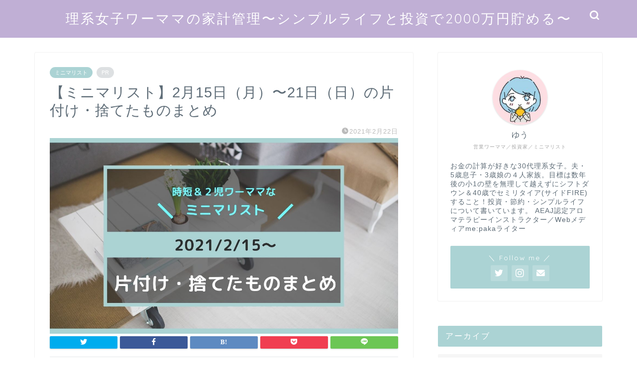

--- FILE ---
content_type: text/html; charset=UTF-8
request_url: https://www.yuslife.com/entry/kataduke-matome-2021-2-15
body_size: 21994
content:
<!DOCTYPE html>
<html lang="ja">
<head prefix="og: http://ogp.me/ns# fb: http://ogp.me/ns/fb# article: http://ogp.me/ns/article#">
<meta charset="utf-8">
<meta http-equiv="X-UA-Compatible" content="IE=edge">
<meta name="viewport" content="width=device-width, initial-scale=1">
<!-- ここからOGP -->
<meta property="og:type" content="blog">
<meta property="og:title" content="【ミニマリスト】2月15日（月）〜21日（日）の片付け・捨てたものまとめ｜理系女子ワーママの家計管理〜シンプルライフと投資で2000万円貯める〜"> 
<meta property="og:url" content="https://www.yuslife.com/entry/kataduke-matome-2021-2-15"> 
<meta property="og:description" content="好きな本にあった考え方の 「モノ、生活、お金の順に整えると「一生ものの貯金体質」に変わる」 というのに強く共感して、お金"> 
<meta property="og:image" content="https://www.yuslife.com/wp-content/uploads/2021/01/9-1.jpg">
<meta property="og:site_name" content="理系女子ワーママの家計管理〜シンプルライフと投資で2000万円貯める〜">
<meta property="fb:admins" content="">
<meta name="twitter:card" content="summary_large_image">
<meta name="twitter:site" content="@yuslife_y">
<!-- ここまでOGP --> 

<meta name="description" itemprop="description" content="好きな本にあった考え方の 「モノ、生活、お金の順に整えると「一生ものの貯金体質」に変わる」 というのに強く共感して、お金" >
<link rel="canonical" href="https://www.yuslife.com/entry/kataduke-matome-2021-2-15">
<title>【ミニマリスト】2月15日（月）〜21日（日）の片付け・捨てたものまとめ｜理系女子ワーママの家計管理〜シンプルライフと投資で2000万円貯める〜</title>
<meta name='robots' content='max-image-preview:large' />
<link rel='dns-prefetch' href='//ajax.googleapis.com' />
<link rel='dns-prefetch' href='//cdnjs.cloudflare.com' />
<link rel='dns-prefetch' href='//use.fontawesome.com' />
<link rel="alternate" type="application/rss+xml" title="理系女子ワーママの家計管理〜シンプルライフと投資で2000万円貯める〜 &raquo; フィード" href="https://www.yuslife.com/feed" />
<link rel="alternate" type="application/rss+xml" title="理系女子ワーママの家計管理〜シンプルライフと投資で2000万円貯める〜 &raquo; コメントフィード" href="https://www.yuslife.com/comments/feed" />
<link rel="alternate" type="application/rss+xml" title="理系女子ワーママの家計管理〜シンプルライフと投資で2000万円貯める〜 &raquo; 【ミニマリスト】2月15日（月）〜21日（日）の片付け・捨てたものまとめ のコメントのフィード" href="https://www.yuslife.com/entry/kataduke-matome-2021-2-15/feed" />
<script type="text/javascript">
window._wpemojiSettings = {"baseUrl":"https:\/\/s.w.org\/images\/core\/emoji\/14.0.0\/72x72\/","ext":".png","svgUrl":"https:\/\/s.w.org\/images\/core\/emoji\/14.0.0\/svg\/","svgExt":".svg","source":{"concatemoji":"https:\/\/www.yuslife.com\/wp-includes\/js\/wp-emoji-release.min.js?ver=6.3.7"}};
/*! This file is auto-generated */
!function(i,n){var o,s,e;function c(e){try{var t={supportTests:e,timestamp:(new Date).valueOf()};sessionStorage.setItem(o,JSON.stringify(t))}catch(e){}}function p(e,t,n){e.clearRect(0,0,e.canvas.width,e.canvas.height),e.fillText(t,0,0);var t=new Uint32Array(e.getImageData(0,0,e.canvas.width,e.canvas.height).data),r=(e.clearRect(0,0,e.canvas.width,e.canvas.height),e.fillText(n,0,0),new Uint32Array(e.getImageData(0,0,e.canvas.width,e.canvas.height).data));return t.every(function(e,t){return e===r[t]})}function u(e,t,n){switch(t){case"flag":return n(e,"\ud83c\udff3\ufe0f\u200d\u26a7\ufe0f","\ud83c\udff3\ufe0f\u200b\u26a7\ufe0f")?!1:!n(e,"\ud83c\uddfa\ud83c\uddf3","\ud83c\uddfa\u200b\ud83c\uddf3")&&!n(e,"\ud83c\udff4\udb40\udc67\udb40\udc62\udb40\udc65\udb40\udc6e\udb40\udc67\udb40\udc7f","\ud83c\udff4\u200b\udb40\udc67\u200b\udb40\udc62\u200b\udb40\udc65\u200b\udb40\udc6e\u200b\udb40\udc67\u200b\udb40\udc7f");case"emoji":return!n(e,"\ud83e\udef1\ud83c\udffb\u200d\ud83e\udef2\ud83c\udfff","\ud83e\udef1\ud83c\udffb\u200b\ud83e\udef2\ud83c\udfff")}return!1}function f(e,t,n){var r="undefined"!=typeof WorkerGlobalScope&&self instanceof WorkerGlobalScope?new OffscreenCanvas(300,150):i.createElement("canvas"),a=r.getContext("2d",{willReadFrequently:!0}),o=(a.textBaseline="top",a.font="600 32px Arial",{});return e.forEach(function(e){o[e]=t(a,e,n)}),o}function t(e){var t=i.createElement("script");t.src=e,t.defer=!0,i.head.appendChild(t)}"undefined"!=typeof Promise&&(o="wpEmojiSettingsSupports",s=["flag","emoji"],n.supports={everything:!0,everythingExceptFlag:!0},e=new Promise(function(e){i.addEventListener("DOMContentLoaded",e,{once:!0})}),new Promise(function(t){var n=function(){try{var e=JSON.parse(sessionStorage.getItem(o));if("object"==typeof e&&"number"==typeof e.timestamp&&(new Date).valueOf()<e.timestamp+604800&&"object"==typeof e.supportTests)return e.supportTests}catch(e){}return null}();if(!n){if("undefined"!=typeof Worker&&"undefined"!=typeof OffscreenCanvas&&"undefined"!=typeof URL&&URL.createObjectURL&&"undefined"!=typeof Blob)try{var e="postMessage("+f.toString()+"("+[JSON.stringify(s),u.toString(),p.toString()].join(",")+"));",r=new Blob([e],{type:"text/javascript"}),a=new Worker(URL.createObjectURL(r),{name:"wpTestEmojiSupports"});return void(a.onmessage=function(e){c(n=e.data),a.terminate(),t(n)})}catch(e){}c(n=f(s,u,p))}t(n)}).then(function(e){for(var t in e)n.supports[t]=e[t],n.supports.everything=n.supports.everything&&n.supports[t],"flag"!==t&&(n.supports.everythingExceptFlag=n.supports.everythingExceptFlag&&n.supports[t]);n.supports.everythingExceptFlag=n.supports.everythingExceptFlag&&!n.supports.flag,n.DOMReady=!1,n.readyCallback=function(){n.DOMReady=!0}}).then(function(){return e}).then(function(){var e;n.supports.everything||(n.readyCallback(),(e=n.source||{}).concatemoji?t(e.concatemoji):e.wpemoji&&e.twemoji&&(t(e.twemoji),t(e.wpemoji)))}))}((window,document),window._wpemojiSettings);
</script>
<style type="text/css">
img.wp-smiley,
img.emoji {
	display: inline !important;
	border: none !important;
	box-shadow: none !important;
	height: 1em !important;
	width: 1em !important;
	margin: 0 0.07em !important;
	vertical-align: -0.1em !important;
	background: none !important;
	padding: 0 !important;
}
</style>
	<link rel='stylesheet' id='wp-block-library-css' href='https://www.yuslife.com/wp-includes/css/dist/block-library/style.min.css?ver=6.3.7' type='text/css' media='all' />
<style id='classic-theme-styles-inline-css' type='text/css'>
/*! This file is auto-generated */
.wp-block-button__link{color:#fff;background-color:#32373c;border-radius:9999px;box-shadow:none;text-decoration:none;padding:calc(.667em + 2px) calc(1.333em + 2px);font-size:1.125em}.wp-block-file__button{background:#32373c;color:#fff;text-decoration:none}
</style>
<style id='global-styles-inline-css' type='text/css'>
body{--wp--preset--color--black: #000000;--wp--preset--color--cyan-bluish-gray: #abb8c3;--wp--preset--color--white: #ffffff;--wp--preset--color--pale-pink: #f78da7;--wp--preset--color--vivid-red: #cf2e2e;--wp--preset--color--luminous-vivid-orange: #ff6900;--wp--preset--color--luminous-vivid-amber: #fcb900;--wp--preset--color--light-green-cyan: #7bdcb5;--wp--preset--color--vivid-green-cyan: #00d084;--wp--preset--color--pale-cyan-blue: #8ed1fc;--wp--preset--color--vivid-cyan-blue: #0693e3;--wp--preset--color--vivid-purple: #9b51e0;--wp--preset--gradient--vivid-cyan-blue-to-vivid-purple: linear-gradient(135deg,rgba(6,147,227,1) 0%,rgb(155,81,224) 100%);--wp--preset--gradient--light-green-cyan-to-vivid-green-cyan: linear-gradient(135deg,rgb(122,220,180) 0%,rgb(0,208,130) 100%);--wp--preset--gradient--luminous-vivid-amber-to-luminous-vivid-orange: linear-gradient(135deg,rgba(252,185,0,1) 0%,rgba(255,105,0,1) 100%);--wp--preset--gradient--luminous-vivid-orange-to-vivid-red: linear-gradient(135deg,rgba(255,105,0,1) 0%,rgb(207,46,46) 100%);--wp--preset--gradient--very-light-gray-to-cyan-bluish-gray: linear-gradient(135deg,rgb(238,238,238) 0%,rgb(169,184,195) 100%);--wp--preset--gradient--cool-to-warm-spectrum: linear-gradient(135deg,rgb(74,234,220) 0%,rgb(151,120,209) 20%,rgb(207,42,186) 40%,rgb(238,44,130) 60%,rgb(251,105,98) 80%,rgb(254,248,76) 100%);--wp--preset--gradient--blush-light-purple: linear-gradient(135deg,rgb(255,206,236) 0%,rgb(152,150,240) 100%);--wp--preset--gradient--blush-bordeaux: linear-gradient(135deg,rgb(254,205,165) 0%,rgb(254,45,45) 50%,rgb(107,0,62) 100%);--wp--preset--gradient--luminous-dusk: linear-gradient(135deg,rgb(255,203,112) 0%,rgb(199,81,192) 50%,rgb(65,88,208) 100%);--wp--preset--gradient--pale-ocean: linear-gradient(135deg,rgb(255,245,203) 0%,rgb(182,227,212) 50%,rgb(51,167,181) 100%);--wp--preset--gradient--electric-grass: linear-gradient(135deg,rgb(202,248,128) 0%,rgb(113,206,126) 100%);--wp--preset--gradient--midnight: linear-gradient(135deg,rgb(2,3,129) 0%,rgb(40,116,252) 100%);--wp--preset--font-size--small: 13px;--wp--preset--font-size--medium: 20px;--wp--preset--font-size--large: 36px;--wp--preset--font-size--x-large: 42px;--wp--preset--spacing--20: 0.44rem;--wp--preset--spacing--30: 0.67rem;--wp--preset--spacing--40: 1rem;--wp--preset--spacing--50: 1.5rem;--wp--preset--spacing--60: 2.25rem;--wp--preset--spacing--70: 3.38rem;--wp--preset--spacing--80: 5.06rem;--wp--preset--shadow--natural: 6px 6px 9px rgba(0, 0, 0, 0.2);--wp--preset--shadow--deep: 12px 12px 50px rgba(0, 0, 0, 0.4);--wp--preset--shadow--sharp: 6px 6px 0px rgba(0, 0, 0, 0.2);--wp--preset--shadow--outlined: 6px 6px 0px -3px rgba(255, 255, 255, 1), 6px 6px rgba(0, 0, 0, 1);--wp--preset--shadow--crisp: 6px 6px 0px rgba(0, 0, 0, 1);}:where(.is-layout-flex){gap: 0.5em;}:where(.is-layout-grid){gap: 0.5em;}body .is-layout-flow > .alignleft{float: left;margin-inline-start: 0;margin-inline-end: 2em;}body .is-layout-flow > .alignright{float: right;margin-inline-start: 2em;margin-inline-end: 0;}body .is-layout-flow > .aligncenter{margin-left: auto !important;margin-right: auto !important;}body .is-layout-constrained > .alignleft{float: left;margin-inline-start: 0;margin-inline-end: 2em;}body .is-layout-constrained > .alignright{float: right;margin-inline-start: 2em;margin-inline-end: 0;}body .is-layout-constrained > .aligncenter{margin-left: auto !important;margin-right: auto !important;}body .is-layout-constrained > :where(:not(.alignleft):not(.alignright):not(.alignfull)){max-width: var(--wp--style--global--content-size);margin-left: auto !important;margin-right: auto !important;}body .is-layout-constrained > .alignwide{max-width: var(--wp--style--global--wide-size);}body .is-layout-flex{display: flex;}body .is-layout-flex{flex-wrap: wrap;align-items: center;}body .is-layout-flex > *{margin: 0;}body .is-layout-grid{display: grid;}body .is-layout-grid > *{margin: 0;}:where(.wp-block-columns.is-layout-flex){gap: 2em;}:where(.wp-block-columns.is-layout-grid){gap: 2em;}:where(.wp-block-post-template.is-layout-flex){gap: 1.25em;}:where(.wp-block-post-template.is-layout-grid){gap: 1.25em;}.has-black-color{color: var(--wp--preset--color--black) !important;}.has-cyan-bluish-gray-color{color: var(--wp--preset--color--cyan-bluish-gray) !important;}.has-white-color{color: var(--wp--preset--color--white) !important;}.has-pale-pink-color{color: var(--wp--preset--color--pale-pink) !important;}.has-vivid-red-color{color: var(--wp--preset--color--vivid-red) !important;}.has-luminous-vivid-orange-color{color: var(--wp--preset--color--luminous-vivid-orange) !important;}.has-luminous-vivid-amber-color{color: var(--wp--preset--color--luminous-vivid-amber) !important;}.has-light-green-cyan-color{color: var(--wp--preset--color--light-green-cyan) !important;}.has-vivid-green-cyan-color{color: var(--wp--preset--color--vivid-green-cyan) !important;}.has-pale-cyan-blue-color{color: var(--wp--preset--color--pale-cyan-blue) !important;}.has-vivid-cyan-blue-color{color: var(--wp--preset--color--vivid-cyan-blue) !important;}.has-vivid-purple-color{color: var(--wp--preset--color--vivid-purple) !important;}.has-black-background-color{background-color: var(--wp--preset--color--black) !important;}.has-cyan-bluish-gray-background-color{background-color: var(--wp--preset--color--cyan-bluish-gray) !important;}.has-white-background-color{background-color: var(--wp--preset--color--white) !important;}.has-pale-pink-background-color{background-color: var(--wp--preset--color--pale-pink) !important;}.has-vivid-red-background-color{background-color: var(--wp--preset--color--vivid-red) !important;}.has-luminous-vivid-orange-background-color{background-color: var(--wp--preset--color--luminous-vivid-orange) !important;}.has-luminous-vivid-amber-background-color{background-color: var(--wp--preset--color--luminous-vivid-amber) !important;}.has-light-green-cyan-background-color{background-color: var(--wp--preset--color--light-green-cyan) !important;}.has-vivid-green-cyan-background-color{background-color: var(--wp--preset--color--vivid-green-cyan) !important;}.has-pale-cyan-blue-background-color{background-color: var(--wp--preset--color--pale-cyan-blue) !important;}.has-vivid-cyan-blue-background-color{background-color: var(--wp--preset--color--vivid-cyan-blue) !important;}.has-vivid-purple-background-color{background-color: var(--wp--preset--color--vivid-purple) !important;}.has-black-border-color{border-color: var(--wp--preset--color--black) !important;}.has-cyan-bluish-gray-border-color{border-color: var(--wp--preset--color--cyan-bluish-gray) !important;}.has-white-border-color{border-color: var(--wp--preset--color--white) !important;}.has-pale-pink-border-color{border-color: var(--wp--preset--color--pale-pink) !important;}.has-vivid-red-border-color{border-color: var(--wp--preset--color--vivid-red) !important;}.has-luminous-vivid-orange-border-color{border-color: var(--wp--preset--color--luminous-vivid-orange) !important;}.has-luminous-vivid-amber-border-color{border-color: var(--wp--preset--color--luminous-vivid-amber) !important;}.has-light-green-cyan-border-color{border-color: var(--wp--preset--color--light-green-cyan) !important;}.has-vivid-green-cyan-border-color{border-color: var(--wp--preset--color--vivid-green-cyan) !important;}.has-pale-cyan-blue-border-color{border-color: var(--wp--preset--color--pale-cyan-blue) !important;}.has-vivid-cyan-blue-border-color{border-color: var(--wp--preset--color--vivid-cyan-blue) !important;}.has-vivid-purple-border-color{border-color: var(--wp--preset--color--vivid-purple) !important;}.has-vivid-cyan-blue-to-vivid-purple-gradient-background{background: var(--wp--preset--gradient--vivid-cyan-blue-to-vivid-purple) !important;}.has-light-green-cyan-to-vivid-green-cyan-gradient-background{background: var(--wp--preset--gradient--light-green-cyan-to-vivid-green-cyan) !important;}.has-luminous-vivid-amber-to-luminous-vivid-orange-gradient-background{background: var(--wp--preset--gradient--luminous-vivid-amber-to-luminous-vivid-orange) !important;}.has-luminous-vivid-orange-to-vivid-red-gradient-background{background: var(--wp--preset--gradient--luminous-vivid-orange-to-vivid-red) !important;}.has-very-light-gray-to-cyan-bluish-gray-gradient-background{background: var(--wp--preset--gradient--very-light-gray-to-cyan-bluish-gray) !important;}.has-cool-to-warm-spectrum-gradient-background{background: var(--wp--preset--gradient--cool-to-warm-spectrum) !important;}.has-blush-light-purple-gradient-background{background: var(--wp--preset--gradient--blush-light-purple) !important;}.has-blush-bordeaux-gradient-background{background: var(--wp--preset--gradient--blush-bordeaux) !important;}.has-luminous-dusk-gradient-background{background: var(--wp--preset--gradient--luminous-dusk) !important;}.has-pale-ocean-gradient-background{background: var(--wp--preset--gradient--pale-ocean) !important;}.has-electric-grass-gradient-background{background: var(--wp--preset--gradient--electric-grass) !important;}.has-midnight-gradient-background{background: var(--wp--preset--gradient--midnight) !important;}.has-small-font-size{font-size: var(--wp--preset--font-size--small) !important;}.has-medium-font-size{font-size: var(--wp--preset--font-size--medium) !important;}.has-large-font-size{font-size: var(--wp--preset--font-size--large) !important;}.has-x-large-font-size{font-size: var(--wp--preset--font-size--x-large) !important;}
.wp-block-navigation a:where(:not(.wp-element-button)){color: inherit;}
:where(.wp-block-post-template.is-layout-flex){gap: 1.25em;}:where(.wp-block-post-template.is-layout-grid){gap: 1.25em;}
:where(.wp-block-columns.is-layout-flex){gap: 2em;}:where(.wp-block-columns.is-layout-grid){gap: 2em;}
.wp-block-pullquote{font-size: 1.5em;line-height: 1.6;}
</style>
<link rel='stylesheet' id='contact-form-7-css' href='https://www.yuslife.com/wp-content/plugins/contact-form-7/includes/css/styles.css?ver=5.0.4' type='text/css' media='all' />
<link rel='stylesheet' id='yyi_rinker_stylesheet-css' href='https://www.yuslife.com/wp-content/plugins/yyi-rinker/css/style.css?v=1.0.7&#038;ver=6.3.7' type='text/css' media='all' />
<link rel='stylesheet' id='theme-style-css' href='https://www.yuslife.com/wp-content/themes/jin/style.css?ver=6.3.7' type='text/css' media='all' />
<link rel='stylesheet' id='fontawesome-style-css' href='https://use.fontawesome.com/releases/v5.6.3/css/all.css?ver=6.3.7' type='text/css' media='all' />
<link rel='stylesheet' id='swiper-style-css' href='https://cdnjs.cloudflare.com/ajax/libs/Swiper/4.0.7/css/swiper.min.css?ver=6.3.7' type='text/css' media='all' />
<script type='text/javascript' src='https://ajax.googleapis.com/ajax/libs/jquery/1.12.4/jquery.min.js?ver=6.3.7' id='jquery-js'></script>
<script type='text/javascript' src='https://www.yuslife.com/wp-content/plugins/yyi-rinker/js/event-tracking.js?v=1.0.7' id='yyi_rinker_event_tracking_script-js'></script>
<link rel="https://api.w.org/" href="https://www.yuslife.com/wp-json/" /><link rel="alternate" type="application/json" href="https://www.yuslife.com/wp-json/wp/v2/posts/3387" /><link rel='shortlink' href='https://www.yuslife.com/?p=3387' />
<link rel="alternate" type="application/json+oembed" href="https://www.yuslife.com/wp-json/oembed/1.0/embed?url=https%3A%2F%2Fwww.yuslife.com%2Fentry%2Fkataduke-matome-2021-2-15" />
<link rel="alternate" type="text/xml+oembed" href="https://www.yuslife.com/wp-json/oembed/1.0/embed?url=https%3A%2F%2Fwww.yuslife.com%2Fentry%2Fkataduke-matome-2021-2-15&#038;format=xml" />
<script type="text/javascript" language="javascript">
    var vc_pid = "885397815";
</script><script type="text/javascript" src="//aml.valuecommerce.com/vcdal.js" async></script>	<style type="text/css">
		#wrapper {
			background-color: #ffffff;
			background-image: url();
					}

		.related-entry-headline-text span:before,
		#comment-title span:before,
		#reply-title span:before {
			background-color: #abd3d4;
			border-color: #abd3d4 !important;
		}

		#breadcrumb:after,
		#page-top a {
			background-color: #5e6c77;
		}

		footer {
			background-color: #5e6c77;
		}

		.footer-inner a,
		#copyright,
		#copyright-center {
			border-color: #fff !important;
			color: #fff !important;
		}

		#footer-widget-area {
			border-color: #fff !important;
		}

		.page-top-footer a {
			color: #5e6c77 !important;
		}

		#breadcrumb ul li,
		#breadcrumb ul li a {
			color: #5e6c77 !important;
		}

		body,
		a,
		a:link,
		a:visited,
		.my-profile,
		.widgettitle,
		.tabBtn-mag label {
			color: #5e6c77;
		}

		a:hover {
			color: #ff6660;
		}

		.widget_nav_menu ul>li>a:before,
		.widget_categories ul>li>a:before,
		.widget_pages ul>li>a:before,
		.widget_recent_entries ul>li>a:before,
		.widget_archive ul>li>a:before,
		.widget_archive form:after,
		.widget_categories form:after,
		.widget_nav_menu ul>li>ul.sub-menu>li>a:before,
		.widget_categories ul>li>.children>li>a:before,
		.widget_pages ul>li>.children>li>a:before,
		.widget_nav_menu ul>li>ul.sub-menu>li>ul.sub-menu li>a:before,
		.widget_categories ul>li>.children>li>.children li>a:before,
		.widget_pages ul>li>.children>li>.children li>a:before {
			color: #abd3d4;
		}

		.widget_nav_menu ul .sub-menu .sub-menu li a:before {
			background-color: #5e6c77 !important;
		}
		.d--labeling-act-border{
			border-color: rgba(94,108,119,0.18);
		}
		.c--labeling-act.d--labeling-act-solid{
			background-color: rgba(94,108,119,0.06);
		}
		.a--labeling-act{
			color: rgba(94,108,119,0.6);
		}
		.a--labeling-small-act span{
			background-color: rgba(94,108,119,0.21);
		}


		footer .footer-widget,
		footer .footer-widget a,
		footer .footer-widget ul li,
		.footer-widget.widget_nav_menu ul>li>a:before,
		.footer-widget.widget_categories ul>li>a:before,
		.footer-widget.widget_recent_entries ul>li>a:before,
		.footer-widget.widget_pages ul>li>a:before,
		.footer-widget.widget_archive ul>li>a:before,
		footer .widget_tag_cloud .tagcloud a:before {
			color: #fff !important;
			border-color: #fff !important;
		}

		footer .footer-widget .widgettitle {
			color: #fff !important;
			border-color: #abd3d4 !important;
		}

		footer .widget_nav_menu ul .children .children li a:before,
		footer .widget_categories ul .children .children li a:before,
		footer .widget_nav_menu ul .sub-menu .sub-menu li a:before {
			background-color: #fff !important;
		}

		#drawernav a:hover,
		.post-list-title,
		#prev-next p,
		#toc_container .toc_list li a {
			color: #5e6c77 !important;
		}

		#header-box {
			background-color: #c0afd5;
		}

		@media (min-width: 768px) {

			#header-box .header-box10-bg:before,
			#header-box .header-box11-bg:before {
				border-radius: 2px;
			}
		}

		@media (min-width: 768px) {
			.top-image-meta {
				margin-top: calc(0px - 30px);
			}
		}

		@media (min-width: 1200px) {
			.top-image-meta {
				margin-top: calc(0px);
			}
		}

		.pickup-contents:before {
			background-color: #c0afd5 !important;
		}

		.main-image-text {
			color: #5e6c77;
		}

		.main-image-text-sub {
			color: #5e6c77;
		}

		@media (min-width: 481px) {
			#site-info {
				padding-top: 20px !important;
				padding-bottom: 20px !important;
			}
		}

		#site-info span a {
			color: #ffffff !important;
		}

		#headmenu .headsns .line a svg {
			fill: #ffffff !important;
		}

		#headmenu .headsns a,
		#headmenu {
			color: #ffffff !important;
			border-color: #ffffff !important;
		}

		.profile-follow .line-sns a svg {
			fill: #abd3d4 !important;
		}

		.profile-follow .line-sns a:hover svg {
			fill: #abd3d4 !important;
		}

		.profile-follow a {
			color: #abd3d4 !important;
			border-color: #abd3d4 !important;
		}

		.profile-follow a:hover,
		#headmenu .headsns a:hover {
			color: #abd3d4 !important;
			border-color: #abd3d4 !important;
		}

		.search-box:hover {
			color: #abd3d4 !important;
			border-color: #abd3d4 !important;
		}

		#header #headmenu .headsns .line a:hover svg {
			fill: #abd3d4 !important;
		}

		.cps-icon-bar,
		#navtoggle:checked+.sp-menu-open .cps-icon-bar {
			background-color: #ffffff;
		}

		#nav-container {
			background-color: #ffffff;
		}

		.menu-box .menu-item svg {
			fill: #5e6c77;
		}

		#drawernav ul.menu-box>li>a,
		#drawernav2 ul.menu-box>li>a,
		#drawernav3 ul.menu-box>li>a,
		#drawernav4 ul.menu-box>li>a,
		#drawernav5 ul.menu-box>li>a,
		#drawernav ul.menu-box>li.menu-item-has-children:after,
		#drawernav2 ul.menu-box>li.menu-item-has-children:after,
		#drawernav3 ul.menu-box>li.menu-item-has-children:after,
		#drawernav4 ul.menu-box>li.menu-item-has-children:after,
		#drawernav5 ul.menu-box>li.menu-item-has-children:after {
			color: #5e6c77 !important;
		}

		#drawernav ul.menu-box li a,
		#drawernav2 ul.menu-box li a,
		#drawernav3 ul.menu-box li a,
		#drawernav4 ul.menu-box li a,
		#drawernav5 ul.menu-box li a {
			font-size: 12px !important;
		}

		#drawernav3 ul.menu-box>li {
			color: #5e6c77 !important;
		}

		#drawernav4 .menu-box>.menu-item>a:after,
		#drawernav3 .menu-box>.menu-item>a:after,
		#drawernav .menu-box>.menu-item>a:after {
			background-color: #5e6c77 !important;
		}

		#drawernav2 .menu-box>.menu-item:hover,
		#drawernav5 .menu-box>.menu-item:hover {
			border-top-color: #abd3d4 !important;
		}

		.cps-info-bar a {
			background-color: #ffcd44 !important;
		}

		@media (min-width: 768px) {
			.post-list-mag .post-list-item:not(:nth-child(2n)) {
				margin-right: 2.6%;
			}
		}

		@media (min-width: 768px) {

			#tab-1:checked~.tabBtn-mag li [for="tab-1"]:after,
			#tab-2:checked~.tabBtn-mag li [for="tab-2"]:after,
			#tab-3:checked~.tabBtn-mag li [for="tab-3"]:after,
			#tab-4:checked~.tabBtn-mag li [for="tab-4"]:after {
				border-top-color: #abd3d4 !important;
			}

			.tabBtn-mag label {
				border-bottom-color: #abd3d4 !important;
			}
		}

		#tab-1:checked~.tabBtn-mag li [for="tab-1"],
		#tab-2:checked~.tabBtn-mag li [for="tab-2"],
		#tab-3:checked~.tabBtn-mag li [for="tab-3"],
		#tab-4:checked~.tabBtn-mag li [for="tab-4"],
		#prev-next a.next:after,
		#prev-next a.prev:after,
		.more-cat-button a:hover span:before {
			background-color: #abd3d4 !important;
		}


		.swiper-slide .post-list-cat,
		.post-list-mag .post-list-cat,
		.post-list-mag3col .post-list-cat,
		.post-list-mag-sp1col .post-list-cat,
		.swiper-pagination-bullet-active,
		.pickup-cat,
		.post-list .post-list-cat,
		#breadcrumb .bcHome a:hover span:before,
		.popular-item:nth-child(1) .pop-num,
		.popular-item:nth-child(2) .pop-num,
		.popular-item:nth-child(3) .pop-num {
			background-color: #abd3d4 !important;
		}

		.sidebar-btn a,
		.profile-sns-menu {
			background-color: #abd3d4 !important;
		}

		.sp-sns-menu a,
		.pickup-contents-box a:hover .pickup-title {
			border-color: #abd3d4 !important;
			color: #abd3d4 !important;
		}

		.pro-line svg {
			fill: #abd3d4 !important;
		}

		.cps-post-cat a,
		.meta-cat,
		.popular-cat {
			background-color: #abd3d4 !important;
			border-color: #abd3d4 !important;
		}

		.tagicon,
		.tag-box a,
		#toc_container .toc_list>li,
		#toc_container .toc_title {
			color: #abd3d4 !important;
		}

		.widget_tag_cloud a::before {
			color: #5e6c77 !important;
		}

		.tag-box a,
		#toc_container:before {
			border-color: #abd3d4 !important;
		}

		.cps-post-cat a:hover {
			color: #ff6660 !important;
		}

		.pagination li:not([class*="current"]) a:hover,
		.widget_tag_cloud a:hover {
			background-color: #abd3d4 !important;
		}

		.pagination li:not([class*="current"]) a:hover {
			opacity: 0.5 !important;
		}

		.pagination li.current a {
			background-color: #abd3d4 !important;
			border-color: #abd3d4 !important;
		}

		.nextpage a:hover span {
			color: #abd3d4 !important;
			border-color: #abd3d4 !important;
		}

		.cta-content:before {
			background-color: #2294d6 !important;
		}

		.cta-text,
		.info-title {
			color: #fff !important;
		}

		#footer-widget-area.footer_style1 .widgettitle {
			border-color: #abd3d4 !important;
		}

		.sidebar_style1 .widgettitle,
		.sidebar_style5 .widgettitle {
			border-color: #abd3d4 !important;
		}

		.sidebar_style2 .widgettitle,
		.sidebar_style4 .widgettitle,
		.sidebar_style6 .widgettitle,
		#home-bottom-widget .widgettitle,
		#home-top-widget .widgettitle,
		#post-bottom-widget .widgettitle,
		#post-top-widget .widgettitle {
			background-color: #abd3d4 !important;
		}

		#home-bottom-widget .widget_search .search-box input[type="submit"],
		#home-top-widget .widget_search .search-box input[type="submit"],
		#post-bottom-widget .widget_search .search-box input[type="submit"],
		#post-top-widget .widget_search .search-box input[type="submit"] {
			background-color: #abd3d4 !important;
		}

		.tn-logo-size {
			font-size: 200% !important;
		}

		@media (min-width: 481px) {
			.tn-logo-size img {
				width: calc(200%*0.5) !important;
			}
		}

		@media (min-width: 768px) {
			.tn-logo-size img {
				width: calc(200%*2.2) !important;
			}
		}

		@media (min-width: 1200px) {
			.tn-logo-size img {
				width: 200% !important;
			}
		}

		.sp-logo-size {
			font-size: 80% !important;
		}

		.sp-logo-size img {
			width: 80% !important;
		}

		.cps-post-main ul>li:before,
		.cps-post-main ol>li:before {
			background-color: #abd3d4 !important;
		}

		.profile-card .profile-title {
			background-color: #abd3d4 !important;
		}

		.profile-card {
			border-color: #abd3d4 !important;
		}

		.cps-post-main a {
			color: #ff6768;
		}

		.cps-post-main .marker {
			background: -webkit-linear-gradient(transparent 60%, #ffe2e2 0%);
			background: linear-gradient(transparent 60%, #ffe2e2 0%);
		}

		.cps-post-main .marker2 {
			background: -webkit-linear-gradient(transparent 60%, #a9eaf2 0%);
			background: linear-gradient(transparent 60%, #a9eaf2 0%);
		}

		.cps-post-main .jic-sc {
			color: #e9546b;
		}


		.simple-box1 {
			border-color: #51a5d6 !important;
		}

		.simple-box2 {
			border-color: #f2bf7d !important;
		}

		.simple-box3 {
			border-color: #2294d6 !important;
		}

		.simple-box4 {
			border-color: #7badd8 !important;
		}

		.simple-box4:before {
			background-color: #7badd8;
		}

		.simple-box5 {
			border-color: #e896c7 !important;
		}

		.simple-box5:before {
			background-color: #e896c7;
		}

		.simple-box6 {
			background-color: #fffdef !important;
		}

		.simple-box7 {
			border-color: #def1f9 !important;
		}

		.simple-box7:before {
			background-color: #def1f9 !important;
		}

		.simple-box8 {
			border-color: #96ddc1 !important;
		}

		.simple-box8:before {
			background-color: #96ddc1 !important;
		}

		.simple-box9:before {
			background-color: #e1c0e8 !important;
		}

		.simple-box9:after {
			border-color: #e1c0e8 #e1c0e8 #fff #fff !important;
		}

		.kaisetsu-box1:before,
		.kaisetsu-box1-title {
			background-color: #ffd1d7 !important;
		}

		.kaisetsu-box2 {
			border-color: #89c2f4 !important;
		}

		.kaisetsu-box2-title {
			background-color: #89c2f4 !important;
		}

		.kaisetsu-box4 {
			border-color: #ea91a9 !important;
		}

		.kaisetsu-box4-title {
			background-color: #ea91a9 !important;
		}

		.kaisetsu-box5:before {
			background-color: #57b3ba !important;
		}

		.kaisetsu-box5-title {
			background-color: #57b3ba !important;
		}

		.concept-box1 {
			border-color: #85db8f !important;
		}

		.concept-box1:after {
			background-color: #85db8f !important;
		}

		.concept-box1:before {
			content: "ポイント" !important;
			color: #85db8f !important;
		}

		.concept-box2 {
			border-color: #f7cf6a !important;
		}

		.concept-box2:after {
			background-color: #f7cf6a !important;
		}

		.concept-box2:before {
			content: "注意点" !important;
			color: #f7cf6a !important;
		}

		.concept-box3 {
			border-color: #86cee8 !important;
		}

		.concept-box3:after {
			background-color: #86cee8 !important;
		}

		.concept-box3:before {
			content: "良い例" !important;
			color: #86cee8 !important;
		}

		.concept-box4 {
			border-color: #ed8989 !important;
		}

		.concept-box4:after {
			background-color: #ed8989 !important;
		}

		.concept-box4:before {
			content: "悪い例" !important;
			color: #ed8989 !important;
		}

		.concept-box5 {
			border-color: #9e9e9e !important;
		}

		.concept-box5:after {
			background-color: #9e9e9e !important;
		}

		.concept-box5:before {
			content: "参考" !important;
			color: #9e9e9e !important;
		}

		.concept-box6 {
			border-color: #8eaced !important;
		}

		.concept-box6:after {
			background-color: #8eaced !important;
		}

		.concept-box6:before {
			content: "メモ" !important;
			color: #8eaced !important;
		}

		.innerlink-box1,
		.blog-card {
			border-color: #ff6868 !important;
		}

		.innerlink-box1-title {
			background-color: #ff6868 !important;
			border-color: #ff6868 !important;
		}

		.innerlink-box1:before,
		.blog-card-hl-box {
			background-color: #ff6868 !important;
		}

		.jin-ac-box01-title::after {
			color: #abd3d4;
		}

		.color-button01 a,
		.color-button01 a:hover,
		.color-button01:before {
			background-color: #2294d6 !important;
		}

		.top-image-btn-color a,
		.top-image-btn-color a:hover,
		.top-image-btn-color:before {
			background-color: #ffcd44 !important;
		}

		.color-button02 a,
		.color-button02 a:hover,
		.color-button02:before {
			background-color: #ff6868 !important;
		}

		.color-button01-big a,
		.color-button01-big a:hover,
		.color-button01-big:before {
			background-color: #ff6768 !important;
		}

		.color-button01-big a,
		.color-button01-big:before {
			border-radius: 5px !important;
		}

		.color-button01-big a {
			padding-top: 20px !important;
			padding-bottom: 20px !important;
		}

		.color-button02-big a,
		.color-button02-big a:hover,
		.color-button02-big:before {
			background-color: #3b9dd6 !important;
		}

		.color-button02-big a,
		.color-button02-big:before {
			border-radius: 40px !important;
		}

		.color-button02-big a {
			padding-top: 20px !important;
			padding-bottom: 20px !important;
		}

		.color-button01-big {
			width: 75% !important;
		}

		.color-button02-big {
			width: 75% !important;
		}

		.top-image-btn-color a:hover,
		.color-button01 a:hover,
		.color-button02 a:hover,
		.color-button01-big a:hover,
		.color-button02-big a:hover {
			opacity: 1;
		}

		.h2-style01 h2,
		.h2-style02 h2:before,
		.h2-style03 h2,
		.h2-style04 h2:before,
		.h2-style05 h2,
		.h2-style07 h2:before,
		.h2-style07 h2:after,
		.h3-style03 h3:before,
		.h3-style02 h3:before,
		.h3-style05 h3:before,
		.h3-style07 h3:before,
		.h2-style08 h2:after,
		.h2-style10 h2:before,
		.h2-style10 h2:after,
		.h3-style02 h3:after,
		.h4-style02 h4:before {
			background-color: #abd3d4 !important;
		}

		.h3-style01 h3,
		.h3-style04 h3,
		.h3-style05 h3,
		.h3-style06 h3,
		.h4-style01 h4,
		.h2-style02 h2,
		.h2-style08 h2,
		.h2-style08 h2:before,
		.h2-style09 h2,
		.h4-style03 h4 {
			border-color: #abd3d4 !important;
		}

		.h2-style05 h2:before {
			border-top-color: #abd3d4 !important;
		}

		.h2-style06 h2:before,
		.sidebar_style3 .widgettitle:after {
			background-image: linear-gradient(-45deg,
					transparent 25%,
					#abd3d4 25%,
					#abd3d4 50%,
					transparent 50%,
					transparent 75%,
					#abd3d4 75%,
					#abd3d4);
		}

		.jin-h2-icons.h2-style02 h2 .jic:before,
		.jin-h2-icons.h2-style04 h2 .jic:before,
		.jin-h2-icons.h2-style06 h2 .jic:before,
		.jin-h2-icons.h2-style07 h2 .jic:before,
		.jin-h2-icons.h2-style08 h2 .jic:before,
		.jin-h2-icons.h2-style09 h2 .jic:before,
		.jin-h2-icons.h2-style10 h2 .jic:before,
		.jin-h3-icons.h3-style01 h3 .jic:before,
		.jin-h3-icons.h3-style02 h3 .jic:before,
		.jin-h3-icons.h3-style03 h3 .jic:before,
		.jin-h3-icons.h3-style04 h3 .jic:before,
		.jin-h3-icons.h3-style05 h3 .jic:before,
		.jin-h3-icons.h3-style06 h3 .jic:before,
		.jin-h3-icons.h3-style07 h3 .jic:before,
		.jin-h4-icons.h4-style01 h4 .jic:before,
		.jin-h4-icons.h4-style02 h4 .jic:before,
		.jin-h4-icons.h4-style03 h4 .jic:before,
		.jin-h4-icons.h4-style04 h4 .jic:before {
			color: #abd3d4;
		}

		@media all and (-ms-high-contrast:none) {

			*::-ms-backdrop,
			.color-button01:before,
			.color-button02:before,
			.color-button01-big:before,
			.color-button02-big:before {
				background-color: #595857 !important;
			}
		}

		.jin-lp-h2 h2,
		.jin-lp-h2 h2 {
			background-color: transparent !important;
			border-color: transparent !important;
			color: #5e6c77 !important;
		}

		.jincolumn-h3style2 {
			border-color: #abd3d4 !important;
		}

		.jinlph2-style1 h2:first-letter {
			color: #abd3d4 !important;
		}

		.jinlph2-style2 h2,
		.jinlph2-style3 h2 {
			border-color: #abd3d4 !important;
		}

		.jin-photo-title .jin-fusen1-down,
		.jin-photo-title .jin-fusen1-even,
		.jin-photo-title .jin-fusen1-up {
			border-left-color: #abd3d4;
		}

		.jin-photo-title .jin-fusen2,
		.jin-photo-title .jin-fusen3 {
			background-color: #abd3d4;
		}

		.jin-photo-title .jin-fusen2:before,
		.jin-photo-title .jin-fusen3:before {
			border-top-color: #abd3d4;
		}

		.has-huge-font-size {
			font-size: 42px !important;
		}

		.has-large-font-size {
			font-size: 36px !important;
		}

		.has-medium-font-size {
			font-size: 20px !important;
		}

		.has-normal-font-size {
			font-size: 16px !important;
		}

		.has-small-font-size {
			font-size: 13px !important;
		}
	</style>
<link rel="icon" href="https://www.yuslife.com/wp-content/uploads/2020/07/cropped-IMG_0272-32x32.jpg" sizes="32x32" />
<link rel="icon" href="https://www.yuslife.com/wp-content/uploads/2020/07/cropped-IMG_0272-192x192.jpg" sizes="192x192" />
<link rel="apple-touch-icon" href="https://www.yuslife.com/wp-content/uploads/2020/07/cropped-IMG_0272-180x180.jpg" />
<meta name="msapplication-TileImage" content="https://www.yuslife.com/wp-content/uploads/2020/07/cropped-IMG_0272-270x270.jpg" />
		<style type="text/css" id="wp-custom-css">
			.proflink a{
	display:block;
	text-align:center;
	padding:7px 10px;
	background:#aaa;/*カラーは変更*/
	width:50%;
	margin:0 auto;
	margin-top:20px;
	border-radius:20px;
	border:3px double #fff;
	font-size:0.65rem;
	color:#fff;
}
.proflink a:hover{
		opacity:0.75;
}
		</style>
			
<!--カエレバCSS-->
<!--アプリーチCSS-->

<!-- Global site tag (gtag.js) - Google Analytics -->
<script async src="https://www.googletagmanager.com/gtag/js?id=UA-85727099-1"></script>
<script>
  window.dataLayer = window.dataLayer || [];
  function gtag(){dataLayer.push(arguments);}
  gtag('js', new Date());

  gtag('config', 'UA-85727099-1');
</script>
</head>
<body class="post-template-default single single-post postid-3387 single-format-standard" id="nofont-style">
<div id="wrapper">

		
	<div id="scroll-content" class="animate">
	
		<!--ヘッダー-->

								
<div id="header-box" class="tn_on header-box animate">
	<div id="header" class="header-type2 header animate">
		
		<div id="site-info" class="ef">
												<span class="tn-logo-size"><a href='https://www.yuslife.com/' title='理系女子ワーママの家計管理〜シンプルライフと投資で2000万円貯める〜' rel='home'>理系女子ワーママの家計管理〜シンプルライフと投資で2000万円貯める〜</a></span>
									</div>

	
				<div id="headmenu">
			<span class="headsns tn_sns_off">
									<span class="twitter"><a href="https://twitter.com/yuslife_y"><i class="jic-type jin-ifont-twitter" aria-hidden="true"></i></a></span>
																	<span class="instagram">
					<a href="https://www.instagram.com/yuslife_aroma/?hl=ja"><i class="jic-type jin-ifont-instagram" aria-hidden="true"></i></a>
					</span>
									
													<span class="jin-contact">
					<a href="https://yuslife.com/お問い合わせ"><i class="jic-type jin-ifont-mail" aria-hidden="true"></i></a>
					</span>
					

			</span>
			<span class="headsearch tn_search_on">
				<form class="search-box" role="search" method="get" id="searchform" action="https://www.yuslife.com/">
	<input type="search" placeholder="" class="text search-text" value="" name="s" id="s">
	<input type="submit" id="searchsubmit" value="&#xe931;">
</form>
			</span>
		</div>
		
	</div>
	
		
</div>

		
		
		<!--ヘッダー-->

		<div class="clearfix"></div>

			
														
		
	<div id="contents">

		<!--メインコンテンツ-->
			<main id="main-contents" class="main-contents article_style1 animate" itemprop="mainContentOfPage">
				
								
				<section class="cps-post-box hentry">
																	<article class="cps-post">
							<header class="cps-post-header">
																<span class="cps-post-cat category-%e3%83%9f%e3%83%8b%e3%83%9e%e3%83%aa%e3%82%b9%e3%83%88-simple-life" itemprop="keywords"><a href="https://www.yuslife.com/entry/category/simple-life/%e3%83%9f%e3%83%8b%e3%83%9e%e3%83%aa%e3%82%b9%e3%83%88-simple-life" style="background-color:!important;">ミニマリスト</a></span>
																																 
																	<span class="cps-post-cat a--labeling-small-act d--labeling-act-solid"><span>PR</span></span>
																																								<h1 class="cps-post-title entry-title" itemprop="headline">【ミニマリスト】2月15日（月）〜21日（日）の片付け・捨てたものまとめ</h1>
								<div class="cps-post-meta vcard">
									<span class="writer fn" itemprop="author" itemscope itemtype="https://schema.org/Person"><span itemprop="name">yuslife</span></span>
									<span class="cps-post-date-box">
												<span class="cps-post-date"><i class="jic jin-ifont-watch" aria-hidden="true"></i>&nbsp;<time class="entry-date date published updated" datetime="2021-02-22T19:08:58+09:00">2021年2月22日</time></span>
										</span>
								</div>
								
							</header>
																																													<div class="cps-post-thumb" itemscope itemtype="https://schema.org/ImageObject">
												<img src="[data-uri]" data-lazy-type="image" data-lazy-src="https://www.yuslife.com/wp-content/uploads/2021/01/9-1-1280x720.jpg" class="lazy lazy-hidden attachment-large_size size-large_size wp-post-image" alt="" decoding="async" width ="700" height ="393" fetchpriority="high" data-lazy-srcset="https://www.yuslife.com/wp-content/uploads/2021/01/9-1.jpg 1280w, https://www.yuslife.com/wp-content/uploads/2021/01/9-1-300x169.jpg 300w, https://www.yuslife.com/wp-content/uploads/2021/01/9-1-1024x576.jpg 1024w, https://www.yuslife.com/wp-content/uploads/2021/01/9-1-768x432.jpg 768w, https://www.yuslife.com/wp-content/uploads/2021/01/9-1-320x180.jpg 320w, https://www.yuslife.com/wp-content/uploads/2021/01/9-1-640x360.jpg 640w, https://www.yuslife.com/wp-content/uploads/2021/01/9-1-1280x720.jpg 856w" data-lazy-sizes="(max-width: 1280px) 100vw, 1280px" /><noscript><img src="https://www.yuslife.com/wp-content/uploads/2021/01/9-1-1280x720.jpg" class="attachment-large_size size-large_size wp-post-image" alt="" decoding="async" width ="700" height ="393" fetchpriority="high" srcset="https://www.yuslife.com/wp-content/uploads/2021/01/9-1.jpg 1280w, https://www.yuslife.com/wp-content/uploads/2021/01/9-1-300x169.jpg 300w, https://www.yuslife.com/wp-content/uploads/2021/01/9-1-1024x576.jpg 1024w, https://www.yuslife.com/wp-content/uploads/2021/01/9-1-768x432.jpg 768w, https://www.yuslife.com/wp-content/uploads/2021/01/9-1-320x180.jpg 320w, https://www.yuslife.com/wp-content/uploads/2021/01/9-1-640x360.jpg 640w, https://www.yuslife.com/wp-content/uploads/2021/01/9-1-1280x720.jpg 856w" sizes="(max-width: 1280px) 100vw, 1280px" /></noscript>											</div>
																																																										<div class="share-top sns-design-type01">
	<div class="sns-top">
		<ol>
			<!--ツイートボタン-->
							<li class="twitter"><a href="https://twitter.com/share?url=https%3A%2F%2Fwww.yuslife.com%2Fentry%2Fkataduke-matome-2021-2-15&text=%E3%80%90%E3%83%9F%E3%83%8B%E3%83%9E%E3%83%AA%E3%82%B9%E3%83%88%E3%80%912%E6%9C%8815%E6%97%A5%EF%BC%88%E6%9C%88%EF%BC%89%E3%80%9C21%E6%97%A5%EF%BC%88%E6%97%A5%EF%BC%89%E3%81%AE%E7%89%87%E4%BB%98%E3%81%91%E3%83%BB%E6%8D%A8%E3%81%A6%E3%81%9F%E3%82%82%E3%81%AE%E3%81%BE%E3%81%A8%E3%82%81 - 理系女子ワーママの家計管理〜シンプルライフと投資で2000万円貯める〜&via=yuslife_y&related=yuslife_y"><i class="jic jin-ifont-twitter"></i></a>
				</li>
						<!--Facebookボタン-->
							<li class="facebook">
				<a href="https://www.facebook.com/sharer.php?src=bm&u=https%3A%2F%2Fwww.yuslife.com%2Fentry%2Fkataduke-matome-2021-2-15&t=%E3%80%90%E3%83%9F%E3%83%8B%E3%83%9E%E3%83%AA%E3%82%B9%E3%83%88%E3%80%912%E6%9C%8815%E6%97%A5%EF%BC%88%E6%9C%88%EF%BC%89%E3%80%9C21%E6%97%A5%EF%BC%88%E6%97%A5%EF%BC%89%E3%81%AE%E7%89%87%E4%BB%98%E3%81%91%E3%83%BB%E6%8D%A8%E3%81%A6%E3%81%9F%E3%82%82%E3%81%AE%E3%81%BE%E3%81%A8%E3%82%81 - 理系女子ワーママの家計管理〜シンプルライフと投資で2000万円貯める〜" onclick="javascript:window.open(this.href, '', 'menubar=no,toolbar=no,resizable=yes,scrollbars=yes,height=300,width=600');return false;"><i class="jic jin-ifont-facebook-t" aria-hidden="true"></i></a>
				</li>
						<!--はてブボタン-->
							<li class="hatebu">
				<a href="https://b.hatena.ne.jp/add?mode=confirm&url=https%3A%2F%2Fwww.yuslife.com%2Fentry%2Fkataduke-matome-2021-2-15" onclick="javascript:window.open(this.href, '', 'menubar=no,toolbar=no,resizable=yes,scrollbars=yes,height=400,width=510');return false;" ><i class="font-hatena"></i></a>
				</li>
						<!--Poketボタン-->
							<li class="pocket">
				<a href="https://getpocket.com/edit?url=https%3A%2F%2Fwww.yuslife.com%2Fentry%2Fkataduke-matome-2021-2-15&title=%E3%80%90%E3%83%9F%E3%83%8B%E3%83%9E%E3%83%AA%E3%82%B9%E3%83%88%E3%80%912%E6%9C%8815%E6%97%A5%EF%BC%88%E6%9C%88%EF%BC%89%E3%80%9C21%E6%97%A5%EF%BC%88%E6%97%A5%EF%BC%89%E3%81%AE%E7%89%87%E4%BB%98%E3%81%91%E3%83%BB%E6%8D%A8%E3%81%A6%E3%81%9F%E3%82%82%E3%81%AE%E3%81%BE%E3%81%A8%E3%82%81 - 理系女子ワーママの家計管理〜シンプルライフと投資で2000万円貯める〜"><i class="jic jin-ifont-pocket" aria-hidden="true"></i></a>
				</li>
							<li class="line">
				<a href="https://line.me/R/msg/text/?https%3A%2F%2Fwww.yuslife.com%2Fentry%2Fkataduke-matome-2021-2-15"><i class="jic jin-ifont-line" aria-hidden="true"></i></a>
				</li>
		</ol>
	</div>
</div>
<div class="clearfix"></div>
															
							 
														 
														<div class="c--labeling-act d--labeling-act-solid"><span class="a--labeling-act">記事内に商品プロモーションを含む場合があります</span></div>
																												
							<div class="cps-post-main-box">
								<div class="cps-post-main    h2-style05 h3-style04 h4-style01 entry-content m-size m-size-sp" itemprop="articleBody">

									<div class="clearfix"></div>
										<div class="sponsor-top">スポンサーリンク</div>
				<section class="ad-single ad-top">
					<div class="center-rectangle">
						<script async src="//pagead2.googlesyndication.com/pagead/js/adsbygoogle.js"></script>
<!-- WPタイトル下・リンクユニット20180824 -->
<ins class="adsbygoogle"
     style="display:block"
     data-ad-client="ca-pub-1269164978702193"
     data-ad-slot="5604964873"
     data-ad-format="link"
     data-full-width-responsive="true"></ins>
<script>
(adsbygoogle = window.adsbygoogle || []).push({});
</script>					</div>
				</section>
						
									<p>好きな本にあった考え方の</p>
<p><strong><span class="marker">「モノ、生活、お金の順に整えると<span style="font-size: 20px;">「一生ものの貯金体質」</span>に変わる」</span></strong></p>
<p>というのに強く共感して、お金と気持ちのため、常に家のモノを見直しています。</p>
<div id="rinkerid3012" class="yyi-rinker-contents yyi-rinker-postid-3012 yyi-rinker-img-m yyi-rinker-catid-48 yyi-rinker-catid-12 ">
<div class="yyi-rinker-box">
<div class="yyi-rinker-image">
							<a href="https://www.amazon.co.jp/dp/4479795154?tag=yuslife-22&#038;linkCode=ogi&#038;th=1&#038;psc=1" rel="nofollow" class="yyi-rinker-tracking"  data-click-tracking="amazon_img 3012 貯められる人は、超シンプル" data-vars-click-id="amazon_img 3012 貯められる人は、超シンプル"><img decoding="async" src="[data-uri]" data-lazy-type="image" data-lazy-src="https://m.media-amazon.com/images/I/51clSxaCv-L._SL160_.jpg"  width="110" height="160" class="lazy lazy-hidden yyi-rinker-main-img" style="border: none;"><noscript><img decoding="async" src="[data-uri]" data-lazy-type="image" data-lazy-src="https://m.media-amazon.com/images/I/51clSxaCv-L._SL160_.jpg"  width="110" height="160" class="lazy lazy-hidden yyi-rinker-main-img" style="border: none;"><noscript><img decoding="async" src="https://m.media-amazon.com/images/I/51clSxaCv-L._SL160_.jpg"  width="110" height="160" class="yyi-rinker-main-img" style="border: none;"></noscript></noscript></a>					</div>
<div class="yyi-rinker-info">
<div class="yyi-rinker-title">
									<a href="https://www.amazon.co.jp/dp/4479795154?tag=yuslife-22&#038;linkCode=ogi&#038;th=1&#038;psc=1" rel="nofollow" class="yyi-rinker-tracking" data-click-tracking="amazon_title 3012 貯められる人は、超シンプル" data-vars-amp-click-id="amazon_title 3012 貯められる人は、超シンプル" >貯められる人は、超シンプル</a>							</div>
<div class="yyi-rinker-detail">
<div class="credit">created by&nbsp;<a href="https://oyakosodate.com/rinker/" rel="nofollow noopener" target="_blank" >Rinker</a></div>
<div class="price-box">
							</div>
</p></div>
<ul class="yyi-rinker-links">
<li class="amazonlink">
						<a href="https://www.amazon.co.jp/dp/4479795154?tag=yuslife-22&amp;linkCode=ogi&amp;th=1&amp;psc=1" rel="nofollow" class="yyi-rinker-link yyi-rinker-tracking"  data-click-tracking="amazon 3012 貯められる人は、超シンプル"  data-vars-amp-click-id="amazon 3012 貯められる人は、超シンプル">Amazon</a>					</li>
<li class="rakutenlink">
						<a href="https://af.moshimo.com/af/c/click?a_id=657849&amp;p_id=54&amp;pc_id=54&amp;pl_id=616&amp;url=https%3A%2F%2Fsearch.rakuten.co.jp%2Fsearch%2Fmall%2F%25E8%25B2%25AF%25E3%2582%2581%25E3%2582%2589%25E3%2582%258C%25E3%2582%258B%25E4%25BA%25BA%25E3%2581%25AF%25E8%25B6%2585%25E3%2582%25B7%25E3%2583%25B3%25E3%2583%2597%25E3%2583%25AB%2F%3Ff%3D1%26grp%3Dproduct" rel="nofollow" class="yyi-rinker-link yyi-rinker-tracking"  data-click-tracking="rakuten 3012 貯められる人は、超シンプル"  data-vars-amp-click-id="rakuten 3012 貯められる人は、超シンプル">楽天市場</a><img class="lazy lazy-hidden" decoding="async" src="[data-uri]" data-lazy-type="image" data-lazy-src="https://i.moshimo.com/af/i/impression?a_id=657849&amp;p_id=54&amp;pc_id=54&amp;pl_id=616" width="1" height="1" style="border:none;"><noscript><img class="lazy lazy-hidden" decoding="async" src="[data-uri]" data-lazy-type="image" data-lazy-src="https://i.moshimo.com/af/i/impression?a_id=657849&amp;p_id=54&amp;pc_id=54&amp;pl_id=616" width="1" height="1" style="border:none;"><noscript><img decoding="async" src="https://i.moshimo.com/af/i/impression?a_id=657849&amp;p_id=54&amp;pc_id=54&amp;pl_id=616" width="1" height="1" style="border:none;"></noscript></noscript>					</li>
<li class="yahoolink">
						<a href="https://af.moshimo.com/af/c/click?a_id=1161362&amp;p_id=1225&amp;pc_id=1925&amp;pl_id=18502&amp;url=https%3A%2F%2Fshopping.yahoo.co.jp%2Fsearch%3Fp%3D%25E8%25B2%25AF%25E3%2582%2581%25E3%2582%2589%25E3%2582%258C%25E3%2582%258B%25E4%25BA%25BA%25E3%2581%25AF%25E8%25B6%2585%25E3%2582%25B7%25E3%2583%25B3%25E3%2583%2597%25E3%2583%25AB" rel="nofollow" class="yyi-rinker-link yyi-rinker-tracking"  data-click-tracking="yahoo 3012 貯められる人は、超シンプル"  data-vars-amp-click-id="yahoo 3012 貯められる人は、超シンプル">Yahooショッピング</a><img class="lazy lazy-hidden" decoding="async" loading="lazy" src="[data-uri]" data-lazy-type="image" data-lazy-src="https://i.moshimo.com/af/i/impression?a_id=1161362&amp;p_id=1225&amp;pc_id=1925&amp;pl_id=18502" width="1" height="1" style="border:none;"><noscript><img class="lazy lazy-hidden" decoding="async" loading="lazy" src="[data-uri]" data-lazy-type="image" data-lazy-src="https://i.moshimo.com/af/i/impression?a_id=1161362&amp;p_id=1225&amp;pc_id=1925&amp;pl_id=18502" width="1" height="1" style="border:none;"><noscript><img decoding="async" loading="lazy" src="https://i.moshimo.com/af/i/impression?a_id=1161362&amp;p_id=1225&amp;pc_id=1925&amp;pl_id=18502" width="1" height="1" style="border:none;"></noscript></noscript>					</li>
</ul></div>
</p></div>
</div>
<p>&nbsp;</p>
<p>といっても、ワーママは仕事＆育児＆家事に追われて、片付けのためにまとまった時間が取りづらいので、<strong><span class="marker">短時間ずつ継続することを意識しています。</span></strong></p>
<p>Twitterで報告しているので、１週間ごとにどれくらい家が片付いていくのか、どんなものを捨てたのかレポートしています。</p>
<p>▷私のツイッターは<a href="http://Follow @yuslife_y">こちら</a></p>
<div class="balloon-box balloon-left balloon-none balloon-bg-red clearfix">
<div class="balloon-icon maru"><img class="lazy lazy-hidden" decoding="async" loading="lazy" src="[data-uri]" data-lazy-type="image" data-lazy-src="https://www.yuslife.com/wp-content/uploads/2020/07/IMG_0272.jpg" alt="ゆう" width="80" height="80"><noscript><img class="lazy lazy-hidden" decoding="async" loading="lazy" src="[data-uri]" data-lazy-type="image" data-lazy-src="https://www.yuslife.com/wp-content/uploads/2020/07/IMG_0272.jpg" alt="ゆう" width="80" height="80"><noscript><img class="lazy lazy-hidden" decoding="async" loading="lazy" src="[data-uri]" data-lazy-type="image" data-lazy-src="https://www.yuslife.com/wp-content/uploads/2020/07/IMG_0272.jpg" alt="ゆう" width="80" height="80"><noscript><img decoding="async" loading="lazy" src="https://www.yuslife.com/wp-content/uploads/2020/07/IMG_0272.jpg" alt="ゆう" width="80" height="80"></noscript></noscript></noscript></div>
<div class="icon-name">ゆう</div>
<div class="balloon-serif">
<div class="balloon-content">なかなか片付かなくて困っている人が、これをみて一緒に頑張ろうって思ってもらえたら嬉しいです</div>
</div></div>
<p>&nbsp;</p>
<div class="sponsor-h2-center">スポンサーリンク</div><div class="ad-single-h2"><script async src="//pagead2.googlesyndication.com/pagead/js/adsbygoogle.js"></script>
<!-- WP理系女子・最初の見出し２の上 -->
<ins class="adsbygoogle"
     style="display:block"
     data-ad-client="ca-pub-1269164978702193"
     data-ad-slot="7167403183"
     data-ad-format="auto"></ins>
<script>
(adsbygoogle = window.adsbygoogle || []).push({});
</script></div><div id="toc_container" class="no_bullets"><p class="toc_title">目次</p><ul class="toc_list"><li><a href="#i">片付けの目標</a></li><li><a href="#i-2">先週の片付け記録</a><ul><li><a href="#i-3">月曜日</a></li><li><a href="#i-4">火曜日</a></li><li><a href="#i-5">水曜日</a></li><li><a href="#i-6">木曜日</a></li><li><a href="#i-7">金曜日</a></li><li><a href="#i-8">土曜日</a></li><li><a href="#i-9">日曜日</a></li></ul></li><li><a href="#i-10">先週の片付けまとめ</a></li></ul></div>
<h2><span id="i">片付けの目標</span></h2>
<p>現在の目標は、<strong><span class="marker">家事を最低限にするために、とにかく物を減らすこと</span></strong>。</p>
<p>具体的には、</p>
<div class="simple-box5">
<ul>
<li>夫</li>
<li>祖父母（？）</li>
<li>家事代行など、外部の人</li>
</ul>
</div>
<p>など、<strong><span class="marker">私以外の人でも家の中がわかりやすくなっている</span></strong>ようにするのが理想です。</p>
<div class="balloon-box balloon-left balloon-none balloon-bg-red clearfix">
<div class="balloon-icon maru"><img class="lazy lazy-hidden" decoding="async" loading="lazy" src="[data-uri]" data-lazy-type="image" data-lazy-src="https://www.yuslife.com/wp-content/uploads/2020/07/IMG_0270.jpg" alt="ゆう" width="80" height="80"><noscript><img decoding="async" loading="lazy" src="https://www.yuslife.com/wp-content/uploads/2020/07/IMG_0270.jpg" alt="ゆう" width="80" height="80"></noscript></div>
<div class="icon-name">ゆう</div>
<div class="balloon-serif">
<div class="balloon-content">「あれどこ？」に対応する時間・手間を減らしたいです。</div>
</div></div>
<p>&nbsp;</p>
<h2><span id="i-2">先週の片付け記録</span></h2>
<p>それでは先週１週間で片付けたところ・捨てたものをまとめます。</p>
<h3><span id="i-3">月曜日</span></h3>
<blockquote class="twitter-tweet">
<p dir="ltr" lang="ja">キッチンの片付けばかりしてたら、本棚の上がこんなことに&#x1f631;<br />
10分でできるとこまでおかたづけしました。</p>
<p>ところで、防災用懐中電灯の保管ってどうしてますか？<br />
電池を入れず、すぐに手の届く場所が思いつかなくて新品のままなんです。<a href="https://twitter.com/hashtag/%E3%83%9F%E3%83%8B%E3%83%9E%E3%83%AA%E3%82%B9%E3%83%88?src=hash&amp;ref_src=twsrc%5Etfw">#ミニマリスト</a> <a href="https://twitter.com/hashtag/%E7%89%87%E4%BB%98%E3%81%91?src=hash&amp;ref_src=twsrc%5Etfw">#片付け</a> <a href="https://twitter.com/hashtag/1%E6%97%A51%E6%8D%A8?src=hash&amp;ref_src=twsrc%5Etfw">#1日1捨</a> <a href="https://twitter.com/hashtag/%E3%81%A1%E3%82%87%E3%81%A3%E3%81%B4%E3%82%8A_%E3%81%99%E3%81%A3%E3%81%8D%E3%82%8A_%E3%81%95%E3%81%A3%E3%81%B1%E3%82%8A?src=hash&amp;ref_src=twsrc%5Etfw">#ちょっぴり_すっきり_さっぱり</a> <a href="https://t.co/xTnpkz2RGO">pic.twitter.com/xTnpkz2RGO</a></p>
<p>— ゆう@理系女ワーママ・2000万円貯めて会社辞めるぞ！ (@yuslife_y) <a href="https://twitter.com/yuslife_y/status/1361262902498353158?ref_src=twsrc%5Etfw">February 15, 2021</a></p></blockquote>
<p><script async src="https://platform.twitter.com/widgets.js" charset="utf-8"></script></p>
<h3><span id="i-4">火曜日</span></h3>
<blockquote class="twitter-tweet">
<p dir="ltr" lang="ja">昨日の続きで本棚の上を片付け。</p>
<p>書類や使いかけノートを捨てて、ほんのちょっとだけど何もないスペースを広げていきます！<a href="https://twitter.com/hashtag/%E3%83%9F%E3%83%8B%E3%83%9E%E3%83%AA%E3%82%B9%E3%83%88?src=hash&amp;ref_src=twsrc%5Etfw">#ミニマリスト</a> <a href="https://twitter.com/hashtag/%E7%89%87%E4%BB%98%E3%81%91?src=hash&amp;ref_src=twsrc%5Etfw">#片付け</a> <a href="https://twitter.com/hashtag/1%E6%97%A51%E6%8D%A8?src=hash&amp;ref_src=twsrc%5Etfw">#1日1捨</a> <a href="https://twitter.com/hashtag/%E3%81%A1%E3%82%87%E3%81%A3%E3%81%B4%E3%82%8A_%E3%81%99%E3%81%A3%E3%81%8D%E3%82%8A_%E3%81%95%E3%81%A3%E3%81%B1%E3%82%8A?src=hash&amp;ref_src=twsrc%5Etfw">#ちょっぴり_すっきり_さっぱり</a> <a href="https://t.co/sSZTKmqVNU">pic.twitter.com/sSZTKmqVNU</a></p>
<p>— ゆう@理系女ワーママ・2000万円貯めて会社辞めるぞ！ (@yuslife_y) <a href="https://twitter.com/yuslife_y/status/1361438597086212099?ref_src=twsrc%5Etfw">February 15, 2021</a></p></blockquote>
<p><script async src="https://platform.twitter.com/widgets.js" charset="utf-8"></script></p>
<h3><span id="i-5">水曜日</span></h3>
<blockquote class="twitter-tweet">
<p dir="ltr" lang="ja">明日、レンタルしたホットクックが届きます。<br />
置き場所作りで、気合入れてお片付け。<br />
やればできるな、私！笑<a href="https://twitter.com/hashtag/%E3%83%9F%E3%83%8B%E3%83%9E%E3%83%AA%E3%82%B9%E3%83%88?src=hash&amp;ref_src=twsrc%5Etfw">#ミニマリスト</a> <a href="https://twitter.com/hashtag/%E7%89%87%E4%BB%98%E3%81%91?src=hash&amp;ref_src=twsrc%5Etfw">#片付け</a> <a href="https://twitter.com/hashtag/1%E6%97%A51%E6%8D%A8?src=hash&amp;ref_src=twsrc%5Etfw">#1日1捨</a> <a href="https://twitter.com/hashtag/%E3%81%A1%E3%82%87%E3%81%A3%E3%81%B4%E3%82%8A_%E3%81%99%E3%81%A3%E3%81%8D%E3%82%8A_%E3%81%95%E3%81%A3%E3%81%B1%E3%82%8A?src=hash&amp;ref_src=twsrc%5Etfw">#ちょっぴり_すっきり_さっぱり</a> <a href="https://t.co/huzFUaYCuL">pic.twitter.com/huzFUaYCuL</a></p>
<p>— ゆう@理系女ワーママ・2000万円貯めて会社辞めるぞ！ (@yuslife_y) <a href="https://twitter.com/yuslife_y/status/1361898610598715392?ref_src=twsrc%5Etfw">February 17, 2021</a></p></blockquote>
<p><script async src="https://platform.twitter.com/widgets.js" charset="utf-8"></script></p>
<h3><span id="i-6">木曜日</span></h3>
<blockquote class="twitter-tweet">
<p dir="ltr" lang="ja">いよいよ今日、レンタルのホットクックが届きます。</p>
<p>置く予定の場所を、もう少し片付けました。</p>
<p>直近の目標があると、片付けってスムーズに進むのね。<a href="https://twitter.com/hashtag/%E3%83%9F%E3%83%8B%E3%83%9E%E3%83%AA%E3%82%B9%E3%83%88?src=hash&amp;ref_src=twsrc%5Etfw">#ミニマリスト</a> <a href="https://twitter.com/hashtag/%E7%89%87%E4%BB%98%E3%81%91?src=hash&amp;ref_src=twsrc%5Etfw">#片付け</a> <a href="https://twitter.com/hashtag/1%E6%97%A51%E6%8D%A8?src=hash&amp;ref_src=twsrc%5Etfw">#1日1捨</a> <a href="https://twitter.com/hashtag/%E3%81%A1%E3%82%87%E3%81%A3%E3%81%B4%E3%82%8A_%E3%81%99%E3%81%A3%E3%81%8D%E3%82%8A_%E3%81%95%E3%81%A3%E3%81%B1%E3%82%8A?src=hash&amp;ref_src=twsrc%5Etfw">#ちょっぴり_すっきり_さっぱり</a> <a href="https://t.co/G8nLHYfKvx">pic.twitter.com/G8nLHYfKvx</a></p>
<p>— ゆう@理系女ワーママ・2000万円貯めて会社辞めるぞ！ (@yuslife_y) <a href="https://twitter.com/yuslife_y/status/1362144926264352773?ref_src=twsrc%5Etfw">February 17, 2021</a></p></blockquote>
<p><script async src="https://platform.twitter.com/widgets.js" charset="utf-8"></script></p>
<h3><span id="i-7">金曜日</span></h3>
<blockquote class="twitter-tweet">
<p dir="ltr" lang="ja">キッチンの吊り戸棚、片付け再開してます。</p>
<p>もうひとつ、無印のファイルボックス追加しました。<br />
見た目も整うし、奥のスペースまで有効活用できるようになりました！</p>
<p>（昨日の分）<a href="https://twitter.com/hashtag/%E3%83%9F%E3%83%8B%E3%83%9E%E3%83%AA%E3%82%B9%E3%83%88?src=hash&amp;ref_src=twsrc%5Etfw">#ミニマリスト</a> <a href="https://twitter.com/hashtag/%E7%89%87%E4%BB%98%E3%81%91?src=hash&amp;ref_src=twsrc%5Etfw">#片付け</a> <a href="https://twitter.com/hashtag/1%E6%97%A51%E6%8D%A8?src=hash&amp;ref_src=twsrc%5Etfw">#1日1捨</a> <a href="https://twitter.com/hashtag/%E3%81%A1%E3%82%87%E3%81%A3%E3%81%B4%E3%82%8A_%E3%81%99%E3%81%A3%E3%81%8D%E3%82%8A_%E3%81%95%E3%81%A3%E3%81%B1%E3%82%8A?src=hash&amp;ref_src=twsrc%5Etfw">#ちょっぴり_すっきり_さっぱり</a> <a href="https://t.co/R0ktJlKKLy">pic.twitter.com/R0ktJlKKLy</a></p>
<p>— ゆう@理系女ワーママ・2000万円貯めて会社辞めるぞ！ (@yuslife_y) <a href="https://twitter.com/yuslife_y/status/1363127576068194307?ref_src=twsrc%5Etfw">February 20, 2021</a></p></blockquote>
<p><script async src="https://platform.twitter.com/widgets.js" charset="utf-8"></script></p>
<h3><span id="i-8">土曜日</span></h3>
<blockquote class="twitter-tweet">
<p dir="ltr" lang="ja">無印のファイルボックスをもうひとつ追加。</p>
<p>子供のストローマグを1個捨てました。<br />
まだ使うことがあるような気がして、あと２つ残ってます。</p>
<p>吊り戸棚の整理はこれで一旦おしまい。<br />
明日からはまた他のところ片付けます。<a href="https://twitter.com/hashtag/%E3%83%9F%E3%83%8B%E3%83%9E%E3%83%AA%E3%82%B9%E3%83%88?src=hash&amp;ref_src=twsrc%5Etfw">#ミニマリスト</a> <a href="https://twitter.com/hashtag/%E7%89%87%E4%BB%98%E3%81%91?src=hash&amp;ref_src=twsrc%5Etfw">#片付け</a> <a href="https://twitter.com/hashtag/1%E6%97%A51%E6%8D%A8?src=hash&amp;ref_src=twsrc%5Etfw">#1日1捨</a> <a href="https://twitter.com/hashtag/%E3%81%A1%E3%82%87%E3%81%A3%E3%81%B4%E3%82%8A_%E3%81%99%E3%81%A3%E3%81%8D%E3%82%8A_%E3%81%95%E3%81%A3%E3%81%B1%E3%82%8A?src=hash&amp;ref_src=twsrc%5Etfw">#ちょっぴり_すっきり_さっぱり</a> <a href="https://t.co/byJgTdOee9">pic.twitter.com/byJgTdOee9</a></p>
<p>— ゆう@理系女ワーママ・2000万円貯めて会社辞めるぞ！ (@yuslife_y) <a href="https://twitter.com/yuslife_y/status/1363128309693915137?ref_src=twsrc%5Etfw">February 20, 2021</a></p></blockquote>
<p><script async src="https://platform.twitter.com/widgets.js" charset="utf-8"></script></p>
<h3><span id="i-9">日曜日</span></h3>
<blockquote class="twitter-tweet">
<p dir="ltr" lang="ja">本棚の上を整理。</p>
<p>ついポイポイ物を置いちゃう場所を、気軽に物が置けないくらいきれいさっぱりな状態にしたい！</p>
<p>書類が多くて手強いんだよねー。<a href="https://twitter.com/hashtag/%E3%83%9F%E3%83%8B%E3%83%9E%E3%83%AA%E3%82%B9%E3%83%88?src=hash&amp;ref_src=twsrc%5Etfw">#ミニマリスト</a> <a href="https://twitter.com/hashtag/%E7%89%87%E4%BB%98%E3%81%91?src=hash&amp;ref_src=twsrc%5Etfw">#片付け</a> <a href="https://twitter.com/hashtag/1%E6%97%A51%E6%8D%A8?src=hash&amp;ref_src=twsrc%5Etfw">#1日1捨</a> <a href="https://twitter.com/hashtag/%E3%81%A1%E3%82%87%E3%81%A3%E3%81%B4%E3%82%8A_%E3%81%99%E3%81%A3%E3%81%8D%E3%82%8A_%E3%81%95%E3%81%A3%E3%81%B1%E3%82%8A?src=hash&amp;ref_src=twsrc%5Etfw">#ちょっぴり_すっきり_さっぱり</a> <a href="https://t.co/QKn3l2UB4w">pic.twitter.com/QKn3l2UB4w</a></p>
<p>— ゆう@理系女ワーママ・2000万円貯めて会社辞めるぞ！ (@yuslife_y) <a href="https://twitter.com/yuslife_y/status/1363438355762020352?ref_src=twsrc%5Etfw">February 21, 2021</a></p></blockquote>
<p><script async src="https://platform.twitter.com/widgets.js" charset="utf-8"></script></p>
<h2><span id="i-10">先週の片付けまとめ</span></h2>
<p>ホットクックが欲しいので、キッチンを思いっきり片付けました。</p>
<div class="balloon-box balloon-left balloon-none balloon-bg-red clearfix">
<div class="balloon-icon maru"><img class="lazy lazy-hidden" decoding="async" loading="lazy" src="[data-uri]" data-lazy-type="image" data-lazy-src="https://www.yuslife.com/wp-content/uploads/2020/07/IMG_0272.jpg" alt="ゆう" width="80" height="80"><noscript><img class="lazy lazy-hidden" decoding="async" loading="lazy" src="[data-uri]" data-lazy-type="image" data-lazy-src="https://www.yuslife.com/wp-content/uploads/2020/07/IMG_0272.jpg" alt="ゆう" width="80" height="80"><noscript><img class="lazy lazy-hidden" decoding="async" loading="lazy" src="[data-uri]" data-lazy-type="image" data-lazy-src="https://www.yuslife.com/wp-content/uploads/2020/07/IMG_0272.jpg" alt="ゆう" width="80" height="80"><noscript><img decoding="async" loading="lazy" src="https://www.yuslife.com/wp-content/uploads/2020/07/IMG_0272.jpg" alt="ゆう" width="80" height="80"></noscript></noscript></noscript></div>
<div class="icon-name">ゆう</div>
<div class="balloon-serif">
<div class="balloon-content">目標があると、片付けのスピードが上がりますね。</div>
</div></div>
<p>引き続き、1日１捨以上を目標に、家を自分のお気に入りスペースにしたいと思います。</p>
<p>&nbsp;</p>
<p>私の理想は、</p>
<div class="simple-box5">
<ul>
<li><strong><span class="marker">いろんな棚の上は<span style="font-size: 20px;">「何も置かない！」</span>状態にキープ！</span></strong></li>
<li><strong><span class="marker">私以外の人でもどこに何があるのかわかる収納</span></strong></li>
</ul>
</div>
<p>にすることです。</p>
<div class="balloon-box balloon-left balloon-none balloon-bg-red clearfix">
<div class="balloon-icon maru"><img class="lazy lazy-hidden" decoding="async" loading="lazy" src="[data-uri]" data-lazy-type="image" data-lazy-src="https://www.yuslife.com/wp-content/uploads/2020/07/IMG_0272.jpg" alt="ゆう" width="80" height="80"><noscript><img class="lazy lazy-hidden" decoding="async" loading="lazy" src="[data-uri]" data-lazy-type="image" data-lazy-src="https://www.yuslife.com/wp-content/uploads/2020/07/IMG_0272.jpg" alt="ゆう" width="80" height="80"><noscript><img class="lazy lazy-hidden" decoding="async" loading="lazy" src="[data-uri]" data-lazy-type="image" data-lazy-src="https://www.yuslife.com/wp-content/uploads/2020/07/IMG_0272.jpg" alt="ゆう" width="80" height="80"><noscript><img decoding="async" loading="lazy" src="https://www.yuslife.com/wp-content/uploads/2020/07/IMG_0272.jpg" alt="ゆう" width="80" height="80"></noscript></noscript></noscript></div>
<div class="icon-name">ゆう</div>
<div class="balloon-serif">
<div class="balloon-content">これからもツイート＆ブログで経過報告していきます</div>
</div></div>
<div class="balloon-box balloon-right balloon-none balloon-bg-gray clearfix">
<div class="balloon-icon maru"><img class="lazy lazy-hidden" decoding="async" loading="lazy" src="[data-uri]" data-lazy-type="image" data-lazy-src="https://www.yuslife.com/wp-content/uploads/2019/11/IMG_5179.jpg" alt="ねこさん" width="80" height="80"><noscript><img decoding="async" loading="lazy" src="https://www.yuslife.com/wp-content/uploads/2019/11/IMG_5179.jpg" alt="ねこさん" width="80" height="80"></noscript></div>
<div class="icon-name">ねこさん</div>
<div class="balloon-serif">
<div class="balloon-content"> ついでにお金もたまるかなー！</div>
</div></div>
<p>▷私のツイッターは<a href="http://Follow @yuslife_y">こちら</a></p>
<p>&nbsp;</p>
<p><span style="font-size: 16px;">▼ブログの更新情報や、子育て・アロマ・投資に関してつぶやいています。ぜひフォローしてくださいね。</span></p>
<p><a class="twitter-follow-button" href="https://twitter.com/yuslife_y?ref_src=twsrc^tfw" data-show-count="false">Follow @yuslife_y</a></p>
<p>▼最近の私の片付けバイブルはこの本です。片付けるとお金が貯まるらしい♡</p>
<div id="rinkerid1933" class="yyi-rinker-contents yyi-rinker-postid-1933 yyi-rinker-img-m yyi-rinker-catid-48 yyi-rinker-catid-12 ">
<div class="yyi-rinker-box">
<div class="yyi-rinker-image">
							<a href="https://www.amazon.co.jp/dp/4479795154?tag=yuslife-22&#038;linkCode=ogi&#038;th=1&#038;psc=1" rel="nofollow" class="yyi-rinker-tracking"  data-click-tracking="amazon_img 1933 貯められる人は、超シンプル" data-vars-click-id="amazon_img 1933 貯められる人は、超シンプル"><img decoding="async" src="[data-uri]" data-lazy-type="image" data-lazy-src="https://m.media-amazon.com/images/I/51clSxaCv-L._SL160_.jpg"  width="110" height="160" class="lazy lazy-hidden yyi-rinker-main-img" style="border: none;"><noscript><img decoding="async" src="[data-uri]" data-lazy-type="image" data-lazy-src="https://m.media-amazon.com/images/I/51clSxaCv-L._SL160_.jpg"  width="110" height="160" class="lazy lazy-hidden yyi-rinker-main-img" style="border: none;"><noscript><img decoding="async" src="https://m.media-amazon.com/images/I/51clSxaCv-L._SL160_.jpg"  width="110" height="160" class="yyi-rinker-main-img" style="border: none;"></noscript></noscript></a>					</div>
<div class="yyi-rinker-info">
<div class="yyi-rinker-title">
									<a href="https://www.amazon.co.jp/dp/4479795154?tag=yuslife-22&#038;linkCode=ogi&#038;th=1&#038;psc=1" rel="nofollow" class="yyi-rinker-tracking" data-click-tracking="amazon_title 1933 貯められる人は、超シンプル" data-vars-amp-click-id="amazon_title 1933 貯められる人は、超シンプル" >貯められる人は、超シンプル</a>							</div>
<div class="yyi-rinker-detail">
<div class="credit">created by&nbsp;<a href="https://oyakosodate.com/rinker/" rel="nofollow noopener" target="_blank" >Rinker</a></div>
<div class="price-box">
							</div>
</p></div>
<ul class="yyi-rinker-links">
<li class="amazonlink">
						<a href="https://www.amazon.co.jp/dp/4479795154?tag=yuslife-22&amp;linkCode=ogi&amp;th=1&amp;psc=1" rel="nofollow" class="yyi-rinker-link yyi-rinker-tracking"  data-click-tracking="amazon 1933 貯められる人は、超シンプル"  data-vars-amp-click-id="amazon 1933 貯められる人は、超シンプル">Amazon</a>					</li>
<li class="rakutenlink">
						<a href="https://af.moshimo.com/af/c/click?a_id=657849&amp;p_id=54&amp;pc_id=54&amp;pl_id=616&amp;url=https%3A%2F%2Fsearch.rakuten.co.jp%2Fsearch%2Fmall%2F%25E8%25B2%25AF%25E3%2582%2581%25E3%2582%2589%25E3%2582%258C%25E3%2582%258B%25E4%25BA%25BA%25E3%2581%25AF%25E3%2580%2581%25E8%25B6%2585%25E3%2582%25B7%25E3%2583%25B3%25E3%2583%2597%25E3%2583%25AB%2F%3Ff%3D1%26grp%3Dproduct" rel="nofollow" class="yyi-rinker-link yyi-rinker-tracking"  data-click-tracking="rakuten 1933 貯められる人は、超シンプル"  data-vars-amp-click-id="rakuten 1933 貯められる人は、超シンプル">楽天市場</a><img class="lazy lazy-hidden" decoding="async" src="[data-uri]" data-lazy-type="image" data-lazy-src="https://i.moshimo.com/af/i/impression?a_id=657849&amp;p_id=54&amp;pc_id=54&amp;pl_id=616" width="1" height="1" style="border:none;"><noscript><img class="lazy lazy-hidden" decoding="async" src="[data-uri]" data-lazy-type="image" data-lazy-src="https://i.moshimo.com/af/i/impression?a_id=657849&amp;p_id=54&amp;pc_id=54&amp;pl_id=616" width="1" height="1" style="border:none;"><noscript><img decoding="async" src="https://i.moshimo.com/af/i/impression?a_id=657849&amp;p_id=54&amp;pc_id=54&amp;pl_id=616" width="1" height="1" style="border:none;"></noscript></noscript>					</li>
<li class="yahoolink">
						<a href="https://af.moshimo.com/af/c/click?a_id=1161362&amp;p_id=1225&amp;pc_id=1925&amp;pl_id=18502&amp;url=https%3A%2F%2Fshopping.yahoo.co.jp%2Fsearch%3Fp%3D%25E8%25B2%25AF%25E3%2582%2581%25E3%2582%2589%25E3%2582%258C%25E3%2582%258B%25E4%25BA%25BA%25E3%2581%25AF%25E3%2580%2581%25E8%25B6%2585%25E3%2582%25B7%25E3%2583%25B3%25E3%2583%2597%25E3%2583%25AB" rel="nofollow" class="yyi-rinker-link yyi-rinker-tracking"  data-click-tracking="yahoo 1933 貯められる人は、超シンプル"  data-vars-amp-click-id="yahoo 1933 貯められる人は、超シンプル">Yahooショッピング</a><img class="lazy lazy-hidden" decoding="async" loading="lazy" src="[data-uri]" data-lazy-type="image" data-lazy-src="https://i.moshimo.com/af/i/impression?a_id=1161362&amp;p_id=1225&amp;pc_id=1925&amp;pl_id=18502" width="1" height="1" style="border:none;"><noscript><img class="lazy lazy-hidden" decoding="async" loading="lazy" src="[data-uri]" data-lazy-type="image" data-lazy-src="https://i.moshimo.com/af/i/impression?a_id=1161362&amp;p_id=1225&amp;pc_id=1925&amp;pl_id=18502" width="1" height="1" style="border:none;"><noscript><img decoding="async" loading="lazy" src="https://i.moshimo.com/af/i/impression?a_id=1161362&amp;p_id=1225&amp;pc_id=1925&amp;pl_id=18502" width="1" height="1" style="border:none;"></noscript></noscript>					</li>
</ul></div>
</p></div>
</div>
<p>☆暮らし全体をシンプルにしたい。参考になるブログで勉強しています。（ブログ村テーマ）</p>
<p><a href="//lifestyle.blogmura.com/tb_entry118068.html"><b>ミニマリストな生活 &amp; シンプルライフ</b></a></p>
<p><a href="//lifestyle.blogmura.com/tb_entry114394.html"><b>もっと心地いい暮らしがしたい！</b></a></p>
<p><a href="http://lifestyle.blogmura.com/tb_entry116287.html"><strong>素敵な大人のシンプルライフ</strong></a></p>
<p><strong><a href="http://lifestyle.blogmura.com/tb_entry103018.html">シンプルで豊かな暮らし</a></strong></p>
<p><a href="//lifestyle.blogmura.com/tb_entry114448.html"><strong>すっきり暮らす</strong></a></p>
<p>ランキングに参加しています。</p>
<p>よろしければ応援よろしくお願いします。</p>
<a href="https://lifestyle.blogmura.com/minimalismlife/ranking/in?p_cid=10827883" target="_blank" rel="noopener noreferrer"><img class="lazy lazy-hidden" decoding="async" loading="lazy" src="[data-uri]" data-lazy-type="image" data-lazy-src="https://b.blogmura.com/lifestyle/minimalismlife/88_31.gif" alt="にほんブログ村 ライフスタイルブログ ミニマリストへ" width="88" height="31" border="0" /><noscript><img decoding="async" loading="lazy" src="https://b.blogmura.com/lifestyle/minimalismlife/88_31.gif" alt="にほんブログ村 ライフスタイルブログ ミニマリストへ" width="88" height="31" border="0" /></noscript></a>
									
																		
									
									<div class="tag-box"><span><a href="https://www.yuslife.com/entry/tag/%e3%83%9f%e3%83%8b%e3%83%9e%e3%83%aa%e3%82%b9%e3%83%88"> ミニマリスト</a></span><span><a href="https://www.yuslife.com/entry/tag/%e6%8d%a8%e3%81%a6%e3%81%9f%e3%82%82%e3%81%ae"> 捨てたもの</a></span></div>									
									
									
									<div class="clearfix"></div>
<div class="adarea-box">
										
				<section class="ad-single">
					
					<div class="left-rectangle">
						<div class="sponsor-center">スポンサーリンク</div>
						<script async src="//pagead2.googlesyndication.com/pagead/js/adsbygoogle.js"></script>
<!-- WR理系女子・記事下１ -->
<ins class="adsbygoogle"
     style="display:block"
     data-ad-client="ca-pub-1269164978702193"
     data-ad-slot="2578131924"
     data-ad-format="auto"></ins>
<script>
(adsbygoogle = window.adsbygoogle || []).push({});
</script>					</div>
					<div class="right-rectangle">
						<div class="sponsor-center">スポンサーリンク</div>
						<script async src="//pagead2.googlesyndication.com/pagead/js/adsbygoogle.js"></script>
<!-- WP理系女子・記事下２（PCのみ） -->
<ins class="adsbygoogle"
     style="display:block"
     data-ad-client="ca-pub-1269164978702193"
     data-ad-slot="8158703615"
     data-ad-format="auto"></ins>
<script>
(adsbygoogle = window.adsbygoogle || []).push({});
</script>					</div>
					<div class="clearfix"></div>
				</section>
						</div>
									
																		<div class="related-ad-unit-area"><script async src="//pagead2.googlesyndication.com/pagead/js/adsbygoogle.js"></script>
<ins class="adsbygoogle"
     style="display:block"
     data-ad-format="autorelaxed"
     data-ad-client="ca-pub-1269164978702193"
     data-ad-slot="1935498392"></ins>
<script>
     (adsbygoogle = window.adsbygoogle || []).push({});
</script></div>
																		
																			<div class="share sns-design-type01">
	<div class="sns">
		<ol>
			<!--ツイートボタン-->
							<li class="twitter"><a href="https://twitter.com/share?url=https%3A%2F%2Fwww.yuslife.com%2Fentry%2Fkataduke-matome-2021-2-15&text=%E3%80%90%E3%83%9F%E3%83%8B%E3%83%9E%E3%83%AA%E3%82%B9%E3%83%88%E3%80%912%E6%9C%8815%E6%97%A5%EF%BC%88%E6%9C%88%EF%BC%89%E3%80%9C21%E6%97%A5%EF%BC%88%E6%97%A5%EF%BC%89%E3%81%AE%E7%89%87%E4%BB%98%E3%81%91%E3%83%BB%E6%8D%A8%E3%81%A6%E3%81%9F%E3%82%82%E3%81%AE%E3%81%BE%E3%81%A8%E3%82%81 - 理系女子ワーママの家計管理〜シンプルライフと投資で2000万円貯める〜&via=yuslife_y&related=yuslife_y"><i class="jic jin-ifont-twitter"></i></a>
				</li>
						<!--Facebookボタン-->
							<li class="facebook">
				<a href="https://www.facebook.com/sharer.php?src=bm&u=https%3A%2F%2Fwww.yuslife.com%2Fentry%2Fkataduke-matome-2021-2-15&t=%E3%80%90%E3%83%9F%E3%83%8B%E3%83%9E%E3%83%AA%E3%82%B9%E3%83%88%E3%80%912%E6%9C%8815%E6%97%A5%EF%BC%88%E6%9C%88%EF%BC%89%E3%80%9C21%E6%97%A5%EF%BC%88%E6%97%A5%EF%BC%89%E3%81%AE%E7%89%87%E4%BB%98%E3%81%91%E3%83%BB%E6%8D%A8%E3%81%A6%E3%81%9F%E3%82%82%E3%81%AE%E3%81%BE%E3%81%A8%E3%82%81 - 理系女子ワーママの家計管理〜シンプルライフと投資で2000万円貯める〜" onclick="javascript:window.open(this.href, '', 'menubar=no,toolbar=no,resizable=yes,scrollbars=yes,height=300,width=600');return false;"><i class="jic jin-ifont-facebook-t" aria-hidden="true"></i></a>
				</li>
						<!--はてブボタン-->
							<li class="hatebu">
				<a href="https://b.hatena.ne.jp/add?mode=confirm&url=https%3A%2F%2Fwww.yuslife.com%2Fentry%2Fkataduke-matome-2021-2-15" onclick="javascript:window.open(this.href, '', 'menubar=no,toolbar=no,resizable=yes,scrollbars=yes,height=400,width=510');return false;" ><i class="font-hatena"></i></a>
				</li>
						<!--Poketボタン-->
							<li class="pocket">
				<a href="https://getpocket.com/edit?url=https%3A%2F%2Fwww.yuslife.com%2Fentry%2Fkataduke-matome-2021-2-15&title=%E3%80%90%E3%83%9F%E3%83%8B%E3%83%9E%E3%83%AA%E3%82%B9%E3%83%88%E3%80%912%E6%9C%8815%E6%97%A5%EF%BC%88%E6%9C%88%EF%BC%89%E3%80%9C21%E6%97%A5%EF%BC%88%E6%97%A5%EF%BC%89%E3%81%AE%E7%89%87%E4%BB%98%E3%81%91%E3%83%BB%E6%8D%A8%E3%81%A6%E3%81%9F%E3%82%82%E3%81%AE%E3%81%BE%E3%81%A8%E3%82%81 - 理系女子ワーママの家計管理〜シンプルライフと投資で2000万円貯める〜"><i class="jic jin-ifont-pocket" aria-hidden="true"></i></a>
				</li>
							<li class="line">
				<a href="https://line.me/R/msg/text/?https%3A%2F%2Fwww.yuslife.com%2Fentry%2Fkataduke-matome-2021-2-15"><i class="jic jin-ifont-line" aria-hidden="true"></i></a>
				</li>
		</ol>
	</div>
</div>

																		
									

															
								</div>
							</div>
						</article>
						
														</section>
				
								
																
								
<div class="toppost-list-box-simple">
<section class="related-entry-section toppost-list-box-inner">
		<div class="related-entry-headline">
		<div class="related-entry-headline-text ef"><span class="fa-headline"><i class="jic jin-ifont-post" aria-hidden="true"></i>RELATED POST</span></div>
	</div>
						<div class="post-list-mag3col-slide related-slide">
			<div class="swiper-container2">
				<ul class="swiper-wrapper">
					<li class="swiper-slide">
	<article class="post-list-item" itemscope itemtype="https://schema.org/BlogPosting">
		<a class="post-list-link" rel="bookmark" href="https://www.yuslife.com/entry/2016-09-24-100000" itemprop='mainEntityOfPage'>
			<div class="post-list-inner">
				<div class="post-list-thumb" itemprop="image" itemscope itemtype="https://schema.org/ImageObject">
																		<img src="https://www.yuslife.com/wp-content/themes/jin/img/noimg480.png" width="235" height="132" alt="no image" />
							<meta itemprop="url" content="https://www.yuslife.com/wp-content/themes/jin/img/noimg320.png">
							<meta itemprop="width" content="320">
							<meta itemprop="height" content="180">
															</div>
				<div class="post-list-meta vcard">
										<span class="post-list-cat category-cleaning" style="background-color:!important;" itemprop="keywords">掃除・片付け</span>
					
					<h2 class="post-list-title entry-title" itemprop="headline">【ミニマリストへの道】子育て中に断捨離するには。私のとっている方法を紹介！</h2>
											<span class="post-list-date date updated ef" itemprop="datePublished dateModified" datetime="2016-09-24" content="2016-09-24">2016年9月24日</span>
					
					<span class="writer fn" itemprop="author" itemscope itemtype="https://schema.org/Person"><span itemprop="name">yuslife</span></span>

					<div class="post-list-publisher" itemprop="publisher" itemscope itemtype="https://schema.org/Organization">
						<span itemprop="logo" itemscope itemtype="https://schema.org/ImageObject">
							<span itemprop="url"></span>
						</span>
						<span itemprop="name">理系女子ワーママの家計管理〜シンプルライフと投資で2000万円貯める〜</span>
					</div>
				</div>
			</div>
		</a>
	</article>
</li>					<li class="swiper-slide">
	<article class="post-list-item" itemscope itemtype="https://schema.org/BlogPosting">
		<a class="post-list-link" rel="bookmark" href="https://www.yuslife.com/entry/kataduke-matome-4-14-2" itemprop='mainEntityOfPage'>
			<div class="post-list-inner">
				<div class="post-list-thumb" itemprop="image" itemscope itemtype="https://schema.org/ImageObject">
																		<img src="[data-uri]" data-lazy-type="image" data-lazy-src="https://www.yuslife.com/wp-content/uploads/2019/04/11b70d837646608653fbd1dd4b9a0bd1-640x360.jpg" class="lazy lazy-hidden attachment-small_size size-small_size wp-post-image" alt="" decoding="async" width ="235" height ="132" loading="lazy" /><noscript><img src="https://www.yuslife.com/wp-content/uploads/2019/04/11b70d837646608653fbd1dd4b9a0bd1-640x360.jpg" class="attachment-small_size size-small_size wp-post-image" alt="" decoding="async" width ="235" height ="132" loading="lazy" /></noscript>							<meta itemprop="url" content="https://www.yuslife.com/wp-content/uploads/2019/04/11b70d837646608653fbd1dd4b9a0bd1-640x360.jpg">
							<meta itemprop="width" content="320">
							<meta itemprop="height" content="180">
															</div>
				<div class="post-list-meta vcard">
										<span class="post-list-cat category-cleaning" style="background-color:!important;" itemprop="keywords">掃除・片付け</span>
					
					<h2 class="post-list-title entry-title" itemprop="headline">【写真あり】こんまり流で断捨離！4月8日（月）〜4月14日（日）の片付けレポート</h2>
											<span class="post-list-date date updated ef" itemprop="datePublished dateModified" datetime="2019-04-16" content="2019-04-16">2019年4月16日</span>
					
					<span class="writer fn" itemprop="author" itemscope itemtype="https://schema.org/Person"><span itemprop="name">yuslife</span></span>

					<div class="post-list-publisher" itemprop="publisher" itemscope itemtype="https://schema.org/Organization">
						<span itemprop="logo" itemscope itemtype="https://schema.org/ImageObject">
							<span itemprop="url"></span>
						</span>
						<span itemprop="name">理系女子ワーママの家計管理〜シンプルライフと投資で2000万円貯める〜</span>
					</div>
				</div>
			</div>
		</a>
	</article>
</li>					<li class="swiper-slide">
	<article class="post-list-item" itemscope itemtype="https://schema.org/BlogPosting">
		<a class="post-list-link" rel="bookmark" href="https://www.yuslife.com/entry/2016-08-24-142320" itemprop='mainEntityOfPage'>
			<div class="post-list-inner">
				<div class="post-list-thumb" itemprop="image" itemscope itemtype="https://schema.org/ImageObject">
																		<img src="https://www.yuslife.com/wp-content/themes/jin/img/noimg480.png" width="235" height="132" alt="no image" />
							<meta itemprop="url" content="https://www.yuslife.com/wp-content/themes/jin/img/noimg320.png">
							<meta itemprop="width" content="320">
							<meta itemprop="height" content="180">
															</div>
				<div class="post-list-meta vcard">
										<span class="post-list-cat category-cleaning" style="background-color:!important;" itemprop="keywords">掃除・片付け</span>
					
					<h2 class="post-list-title entry-title" itemprop="headline">《捨てたもの》自転車捨てました。</h2>
											<span class="post-list-date date updated ef" itemprop="datePublished dateModified" datetime="2016-08-24" content="2016-08-24">2016年8月24日</span>
					
					<span class="writer fn" itemprop="author" itemscope itemtype="https://schema.org/Person"><span itemprop="name">yuslife</span></span>

					<div class="post-list-publisher" itemprop="publisher" itemscope itemtype="https://schema.org/Organization">
						<span itemprop="logo" itemscope itemtype="https://schema.org/ImageObject">
							<span itemprop="url"></span>
						</span>
						<span itemprop="name">理系女子ワーママの家計管理〜シンプルライフと投資で2000万円貯める〜</span>
					</div>
				</div>
			</div>
		</a>
	</article>
</li>						</ul>
				<div class="swiper-pagination"></div>
				<div class="swiper-button-prev"></div>
				<div class="swiper-button-next"></div>
			</div>
		</div>
			</section>
</div>
<div class="clearfix"></div>
	

									
				
				
					<div id="prev-next" class="clearfix">
		
					<a class="prev" href="https://www.yuslife.com/entry/kataduke-matome-2021-2-8" title="【ミニマリスト】2月8日（月）〜14日（日）の片付け・捨てたものまとめ">
				<div class="metabox">
											<img src="[data-uri]" data-lazy-type="image" data-lazy-src="https://www.yuslife.com/wp-content/uploads/2021/01/8-1-320x180.jpg" class="lazy lazy-hidden attachment-cps_thumbnails size-cps_thumbnails wp-post-image" alt="" decoding="async" width ="151" height ="85" loading="lazy" /><noscript><img src="https://www.yuslife.com/wp-content/uploads/2021/01/8-1-320x180.jpg" class="attachment-cps_thumbnails size-cps_thumbnails wp-post-image" alt="" decoding="async" width ="151" height ="85" loading="lazy" /></noscript>										
					<p>【ミニマリスト】2月8日（月）〜14日（日）の片付け・捨てたものまとめ</p>
				</div>
			</a>
		

					<a class="next" href="https://www.yuslife.com/entry/book-review-kyuukyokuno-shokuji" title="「世界一シンプルで科学的に証明された究極の食事」を読んで取り入れた３つのこと">
				<div class="metabox">
					<p>「世界一シンプルで科学的に証明された究極の食事」を読んで取り入れた３つの...</p>

											<img src="[data-uri]" data-lazy-type="image" data-lazy-src="https://www.yuslife.com/wp-content/uploads/2021/02/0977f33635063914702244b5b75c7ed7-320x180.jpg" class="lazy lazy-hidden attachment-cps_thumbnails size-cps_thumbnails wp-post-image" alt="" decoding="async" width ="151" height ="85" loading="lazy" /><noscript><img src="https://www.yuslife.com/wp-content/uploads/2021/02/0977f33635063914702244b5b75c7ed7-320x180.jpg" class="attachment-cps_thumbnails size-cps_thumbnails wp-post-image" alt="" decoding="async" width ="151" height ="85" loading="lazy" /></noscript>									</div>
			</a>
		
	</div>
	<div class="clearfix"></div>
			</main>

		<!--サイドバー-->
<div id="sidebar" class="sideber sidebar_style2 animate" role="complementary" itemscope itemtype="https://schema.org/WPSideBar">
		
	<div id="widget-profile-4" class="widget widget-profile">		<div class="my-profile">
			<div class="myjob">営業ワーママ／投資家／ミニマリスト</div>
			<div class="myname">ゆう</div>
			<div class="my-profile-thumb">		
				<a href="https://www.yuslife.com/profile"><img src="https://www.yuslife.com/wp-content/uploads/2020/07/IMG_0272-150x150.jpg" alt="" width="110" height="110" /></a>
			</div>
			<div class="myintro">お金の計算が好きな30代理系女子。夫・5歳息子・3歳娘の４人家族。目標は数年後の小1の壁を無理して越えずにシフトダウン＆40歳でセミリタイア(サイドFIRE)すること！投資・節約・シンプルライフについて書いています。
AEAJ認定アロマテラピーインストラクター／Webメディアme:pakaライター</div>
						<div class="profile-sns-menu">
				<div class="profile-sns-menu-title ef">＼ Follow me ／</div>
				<ul>
										<li class="pro-tw"><a href="https://twitter.com/yuslife_y" target="_blank"><i class="jic-type jin-ifont-twitter"></i></a></li>
																				<li class="pro-insta"><a href="https://www.instagram.com/yuslife_aroma/?hl=ja" target="_blank"><i class="jic-type jin-ifont-instagram" aria-hidden="true"></i></a></li>
																									<li class="pro-contact"><a href="https://yuslife.com/お問い合わせ" target="_blank"><i class="jic-type jin-ifont-mail" aria-hidden="true"></i></a></li>
									</ul>
			</div>
			<style type="text/css">
				.my-profile{
										padding-bottom: 85px;
									}
			</style>
					</div>
		</div><div id="archives-2" class="widget widget_archive"><div class="widgettitle ef">アーカイブ</div>		<label class="screen-reader-text" for="archives-dropdown-2">アーカイブ</label>
		<select id="archives-dropdown-2" name="archive-dropdown">
			
			<option value="">月を選択</option>
				<option value='https://www.yuslife.com/entry/2025/01'> 2025年1月 </option>
	<option value='https://www.yuslife.com/entry/2023/03'> 2023年3月 </option>
	<option value='https://www.yuslife.com/entry/2023/02'> 2023年2月 </option>
	<option value='https://www.yuslife.com/entry/2022/11'> 2022年11月 </option>
	<option value='https://www.yuslife.com/entry/2022/10'> 2022年10月 </option>
	<option value='https://www.yuslife.com/entry/2022/09'> 2022年9月 </option>
	<option value='https://www.yuslife.com/entry/2022/08'> 2022年8月 </option>
	<option value='https://www.yuslife.com/entry/2022/07'> 2022年7月 </option>
	<option value='https://www.yuslife.com/entry/2022/06'> 2022年6月 </option>
	<option value='https://www.yuslife.com/entry/2022/03'> 2022年3月 </option>
	<option value='https://www.yuslife.com/entry/2022/02'> 2022年2月 </option>
	<option value='https://www.yuslife.com/entry/2022/01'> 2022年1月 </option>
	<option value='https://www.yuslife.com/entry/2021/12'> 2021年12月 </option>
	<option value='https://www.yuslife.com/entry/2021/11'> 2021年11月 </option>
	<option value='https://www.yuslife.com/entry/2021/10'> 2021年10月 </option>
	<option value='https://www.yuslife.com/entry/2021/09'> 2021年9月 </option>
	<option value='https://www.yuslife.com/entry/2021/08'> 2021年8月 </option>
	<option value='https://www.yuslife.com/entry/2021/07'> 2021年7月 </option>
	<option value='https://www.yuslife.com/entry/2021/06'> 2021年6月 </option>
	<option value='https://www.yuslife.com/entry/2021/05'> 2021年5月 </option>
	<option value='https://www.yuslife.com/entry/2021/04'> 2021年4月 </option>
	<option value='https://www.yuslife.com/entry/2021/03'> 2021年3月 </option>
	<option value='https://www.yuslife.com/entry/2021/02'> 2021年2月 </option>
	<option value='https://www.yuslife.com/entry/2021/01'> 2021年1月 </option>
	<option value='https://www.yuslife.com/entry/2020/12'> 2020年12月 </option>
	<option value='https://www.yuslife.com/entry/2020/11'> 2020年11月 </option>
	<option value='https://www.yuslife.com/entry/2020/10'> 2020年10月 </option>
	<option value='https://www.yuslife.com/entry/2020/09'> 2020年9月 </option>
	<option value='https://www.yuslife.com/entry/2020/08'> 2020年8月 </option>
	<option value='https://www.yuslife.com/entry/2020/07'> 2020年7月 </option>
	<option value='https://www.yuslife.com/entry/2020/06'> 2020年6月 </option>
	<option value='https://www.yuslife.com/entry/2020/05'> 2020年5月 </option>
	<option value='https://www.yuslife.com/entry/2020/04'> 2020年4月 </option>
	<option value='https://www.yuslife.com/entry/2020/03'> 2020年3月 </option>
	<option value='https://www.yuslife.com/entry/2020/02'> 2020年2月 </option>
	<option value='https://www.yuslife.com/entry/2020/01'> 2020年1月 </option>
	<option value='https://www.yuslife.com/entry/2019/12'> 2019年12月 </option>
	<option value='https://www.yuslife.com/entry/2019/11'> 2019年11月 </option>
	<option value='https://www.yuslife.com/entry/2019/10'> 2019年10月 </option>
	<option value='https://www.yuslife.com/entry/2019/06'> 2019年6月 </option>
	<option value='https://www.yuslife.com/entry/2019/05'> 2019年5月 </option>
	<option value='https://www.yuslife.com/entry/2019/04'> 2019年4月 </option>
	<option value='https://www.yuslife.com/entry/2019/03'> 2019年3月 </option>
	<option value='https://www.yuslife.com/entry/2019/02'> 2019年2月 </option>
	<option value='https://www.yuslife.com/entry/2019/01'> 2019年1月 </option>
	<option value='https://www.yuslife.com/entry/2018/12'> 2018年12月 </option>
	<option value='https://www.yuslife.com/entry/2018/11'> 2018年11月 </option>
	<option value='https://www.yuslife.com/entry/2018/10'> 2018年10月 </option>
	<option value='https://www.yuslife.com/entry/2018/09'> 2018年9月 </option>
	<option value='https://www.yuslife.com/entry/2018/08'> 2018年8月 </option>
	<option value='https://www.yuslife.com/entry/2018/06'> 2018年6月 </option>
	<option value='https://www.yuslife.com/entry/2018/05'> 2018年5月 </option>
	<option value='https://www.yuslife.com/entry/2018/04'> 2018年4月 </option>
	<option value='https://www.yuslife.com/entry/2018/03'> 2018年3月 </option>
	<option value='https://www.yuslife.com/entry/2018/02'> 2018年2月 </option>
	<option value='https://www.yuslife.com/entry/2018/01'> 2018年1月 </option>
	<option value='https://www.yuslife.com/entry/2017/12'> 2017年12月 </option>
	<option value='https://www.yuslife.com/entry/2017/11'> 2017年11月 </option>
	<option value='https://www.yuslife.com/entry/2017/10'> 2017年10月 </option>
	<option value='https://www.yuslife.com/entry/2017/09'> 2017年9月 </option>
	<option value='https://www.yuslife.com/entry/2017/08'> 2017年8月 </option>
	<option value='https://www.yuslife.com/entry/2017/07'> 2017年7月 </option>
	<option value='https://www.yuslife.com/entry/2017/06'> 2017年6月 </option>
	<option value='https://www.yuslife.com/entry/2017/05'> 2017年5月 </option>
	<option value='https://www.yuslife.com/entry/2017/04'> 2017年4月 </option>
	<option value='https://www.yuslife.com/entry/2017/03'> 2017年3月 </option>
	<option value='https://www.yuslife.com/entry/2017/02'> 2017年2月 </option>
	<option value='https://www.yuslife.com/entry/2017/01'> 2017年1月 </option>
	<option value='https://www.yuslife.com/entry/2016/12'> 2016年12月 </option>
	<option value='https://www.yuslife.com/entry/2016/11'> 2016年11月 </option>
	<option value='https://www.yuslife.com/entry/2016/10'> 2016年10月 </option>
	<option value='https://www.yuslife.com/entry/2016/09'> 2016年9月 </option>
	<option value='https://www.yuslife.com/entry/2016/08'> 2016年8月 </option>

		</select>

<script type="text/javascript">
/* <![CDATA[ */
(function() {
	var dropdown = document.getElementById( "archives-dropdown-2" );
	function onSelectChange() {
		if ( dropdown.options[ dropdown.selectedIndex ].value !== '' ) {
			document.location.href = this.options[ this.selectedIndex ].value;
		}
	}
	dropdown.onchange = onSelectChange;
})();
/* ]]> */
</script>
			</div><div id="categories-2" class="widget widget_categories"><div class="widgettitle ef">カテゴリー</div>
			<ul>
					<li class="cat-item cat-item-20"><a href="https://www.yuslife.com/entry/category/%e3%81%8a%e7%9f%a5%e3%82%89%e3%81%9b">お知らせ</a>
</li>
	<li class="cat-item cat-item-14"><a href="https://www.yuslife.com/entry/category/money">お金のこと</a>
<ul class='children'>
	<li class="cat-item cat-item-4"><a href="https://www.yuslife.com/entry/category/money/investment">投資</a>
</li>
	<li class="cat-item cat-item-17"><a href="https://www.yuslife.com/entry/category/money/%e7%af%80%e7%b4%84">節約</a>
</li>
	<li class="cat-item cat-item-40"><a href="https://www.yuslife.com/entry/category/money/shopping">買ったもの</a>
</li>
</ul>
</li>
	<li class="cat-item cat-item-5"><a href="https://www.yuslife.com/entry/category/aroma">アロマ</a>
</li>
	<li class="cat-item cat-item-6"><a href="https://www.yuslife.com/entry/category/simple-life">シンプルライフ</a>
<ul class='children'>
	<li class="cat-item cat-item-55"><a href="https://www.yuslife.com/entry/category/simple-life/konmari">こんまり片づけ</a>
</li>
	<li class="cat-item cat-item-22"><a href="https://www.yuslife.com/entry/category/simple-life/%e3%82%ad%e3%83%83%e3%83%81%e3%83%b3%e5%a4%a7%e6%94%b9%e9%80%a0">キッチン大改造</a>
</li>
	<li class="cat-item cat-item-9"><a href="https://www.yuslife.com/entry/category/simple-life/fashion">ファッション</a>
</li>
	<li class="cat-item cat-item-48"><a href="https://www.yuslife.com/entry/category/simple-life/%e3%83%9f%e3%83%8b%e3%83%9e%e3%83%aa%e3%82%b9%e3%83%88-simple-life">ミニマリスト</a>
</li>
	<li class="cat-item cat-item-28"><a href="https://www.yuslife.com/entry/category/simple-life/%e6%84%9b%e7%94%a8%e5%93%81">愛用品</a>
</li>
	<li class="cat-item cat-item-12"><a href="https://www.yuslife.com/entry/category/simple-life/cleaning">掃除・片付け</a>
</li>
	<li class="cat-item cat-item-19"><a href="https://www.yuslife.com/entry/category/simple-life/%e6%99%82%e7%9f%ad%e5%ae%b6%e4%ba%8b">時短家事</a>
</li>
	<li class="cat-item cat-item-41"><a href="https://www.yuslife.com/entry/category/simple-life/muji">無印良品</a>
</li>
	<li class="cat-item cat-item-7"><a href="https://www.yuslife.com/entry/category/simple-life/childcare">育児</a>
</li>
	<li class="cat-item cat-item-30"><a href="https://www.yuslife.com/entry/category/simple-life/%e9%98%b2%e7%81%bd">防災</a>
</li>
</ul>
</li>
	<li class="cat-item cat-item-47"><a href="https://www.yuslife.com/entry/category/%e3%83%9f%e3%83%8b%e3%83%9e%e3%83%aa%e3%82%b9%e3%83%88">ミニマリスト</a>
</li>
	<li class="cat-item cat-item-1"><a href="https://www.yuslife.com/entry/category/%e6%9c%aa%e5%88%86%e9%a1%9e">未分類</a>
</li>
	<li class="cat-item cat-item-31"><a href="https://www.yuslife.com/entry/category/%e8%b6%a3%e5%91%b3">趣味</a>
<ul class='children'>
	<li class="cat-item cat-item-38"><a href="https://www.yuslife.com/entry/category/%e8%b6%a3%e5%91%b3/%e3%81%8a%e3%81%a7%e3%81%8b%e3%81%91">おでかけ</a>
</li>
	<li class="cat-item cat-item-27"><a href="https://www.yuslife.com/entry/category/%e8%b6%a3%e5%91%b3/%e3%82%b9%e3%82%a4%e3%83%bc%e3%83%84">スイーツ・カフェ</a>
</li>
	<li class="cat-item cat-item-29"><a href="https://www.yuslife.com/entry/category/%e8%b6%a3%e5%91%b3/%e6%9c%ac">本</a>
</li>
	<li class="cat-item cat-item-8"><a href="https://www.yuslife.com/entry/category/%e8%b6%a3%e5%91%b3/beauty-and-health">美容・健康</a>
</li>
</ul>
</li>
			</ul>

			</div><div id="text-3" class="widget widget_text"><div class="widgettitle ef">ブログ村ランキング</div>			<div class="textwidget"><p>ランキングに参加しています。</p>
<p>下の画像をクリックして応援してくれると嬉しいです。</p>
<p>ブログ記事更新の励みになります！</p>
<p><a href="https://lifestyle.blogmura.com/minimalismlife/ranking/in?p_cid=10827883" target="_blank" rel="noopener"><img decoding="async" loading="lazy" class="lazy lazy-hidden " src="[data-uri]" data-lazy-type="image" data-lazy-src="https://b.blogmura.com/original/956851" alt="にほんブログ村 ライフスタイルブログ ミニマリストへ" width="261" height="67" border="0" /><noscript><img decoding="async" loading="lazy" class="" src="https://b.blogmura.com/original/956851" alt="にほんブログ村 ライフスタイルブログ ミニマリストへ" width="261" height="67" border="0" /></noscript></a></p>
</div>
		</div><div id="text-2" class="widget widget_text"><div class="widgettitle ef">ワーママゆうのおすすめアイテム</div>			<div class="textwidget"><p>楽天市場で買える、私のおすすめのアイテムをまとめています。</p>
<ul>
<li>美容グッズ</li>
<li>子育てグッズ</li>
<li>ふるさと納税</li>
<li>食べ物</li>
<li>買い回り用リスト　などなど</li>
</ul>
<p>＼ぜひ覗いてみてくださいね／</p>
<p><a href="https://room.rakuten.co.jp/room_058eab17f3"><img decoding="async" loading="lazy" class="lazy lazy-hidden alignnone size-full wp-image-2873" src="[data-uri]" data-lazy-type="image" data-lazy-src="https://www.yuslife.com/wp-content/uploads/2020/06/myroom_banner.png" alt="" width="270" height="50" /><noscript><img decoding="async" loading="lazy" class="alignnone size-full wp-image-2873" src="https://www.yuslife.com/wp-content/uploads/2020/06/myroom_banner.png" alt="" width="270" height="50" /></noscript></a></p>
</div>
		</div><div id="tag_cloud-7" class="widget widget_tag_cloud"><div class="widgettitle ef">タグ</div><div class="tagcloud"><a href="https://www.yuslife.com/entry/tag/%e3%81%84%e3%82%89%e3%81%aa%e3%81%84%e3%82%82%e3%81%ae%e3%83%aa%e3%82%b9%e3%83%88" class="tag-cloud-link tag-link-50 tag-link-position-1" style="font-size: 8pt;" aria-label="いらないものリスト (1個の項目)">いらないものリスト</a>
<a href="https://www.yuslife.com/entry/tag/%e3%81%93%e3%82%93%e3%81%be%e3%82%8a" class="tag-cloud-link tag-link-54 tag-link-position-2" style="font-size: 10.065573770492pt;" aria-label="こんまり (2個の項目)">こんまり</a>
<a href="https://www.yuslife.com/entry/tag/%e3%82%a2%e3%83%ad%e3%83%9e%e3%83%86%e3%83%a9%e3%83%94%e3%83%bc%e6%a4%9c%e5%ae%9a" class="tag-cloud-link tag-link-33 tag-link-position-3" style="font-size: 8pt;" aria-label="アロマテラピー検定 (1個の項目)">アロマテラピー検定</a>
<a href="https://www.yuslife.com/entry/tag/%e3%82%a2%e3%83%ad%e3%83%9e%e3%83%87%e3%82%a3%e3%83%95%e3%83%a5%e3%83%bc%e3%82%b6%e3%83%bc" class="tag-cloud-link tag-link-16 tag-link-position-4" style="font-size: 10.065573770492pt;" aria-label="アロマディフューザー (2個の項目)">アロマディフューザー</a>
<a href="https://www.yuslife.com/entry/tag/%e3%82%a8%e3%82%a2%e3%83%bc%e3%82%af%e3%83%ad%e3%83%bc%e3%82%bc%e3%83%83%e3%83%88" class="tag-cloud-link tag-link-35 tag-link-position-5" style="font-size: 14.885245901639pt;" aria-label="エアークローゼット (7個の項目)">エアークローゼット</a>
<a href="https://www.yuslife.com/entry/tag/%e3%82%b9%e3%83%bc%e3%83%84%e3%82%ab%e3%83%b3%e3%83%91%e3%83%8b%e3%83%bc" class="tag-cloud-link tag-link-45 tag-link-position-6" style="font-size: 12.590163934426pt;" aria-label="スーツカンパニー (4個の項目)">スーツカンパニー</a>
<a href="https://www.yuslife.com/entry/tag/%e3%83%9f%e3%83%8b%e3%83%9e%e3%83%aa%e3%82%b9%e3%83%88" class="tag-cloud-link tag-link-49 tag-link-position-7" style="font-size: 22pt;" aria-label="ミニマリスト (32個の項目)">ミニマリスト</a>
<a href="https://www.yuslife.com/entry/tag/%e3%83%a6%e3%83%8b%e3%82%af%e3%83%ad" class="tag-cloud-link tag-link-21 tag-link-position-8" style="font-size: 19.016393442623pt;" aria-label="ユニクロ (17個の項目)">ユニクロ</a>
<a href="https://www.yuslife.com/entry/tag/%e3%83%af%e3%83%bc%e3%83%89%e3%83%ad%e3%83%bc%e3%83%96" class="tag-cloud-link tag-link-43 tag-link-position-9" style="font-size: 14.885245901639pt;" aria-label="ワードローブ (7個の項目)">ワードローブ</a>
<a href="https://www.yuslife.com/entry/tag/%e6%8a%95%e8%b3%87%e6%88%90%e7%b8%be" class="tag-cloud-link tag-link-26 tag-link-position-10" style="font-size: 21.885245901639pt;" aria-label="投資成績 (31個の項目)">投資成績</a>
<a href="https://www.yuslife.com/entry/tag/%e6%8d%a8%e3%81%a6%e3%81%9f%e3%82%82%e3%81%ae" class="tag-cloud-link tag-link-51 tag-link-position-11" style="font-size: 21.885245901639pt;" aria-label="捨てたもの (31個の項目)">捨てたもの</a>
<a href="https://www.yuslife.com/entry/tag/%e6%99%82%e7%9f%ad%e5%ae%b6%e4%ba%8b" class="tag-cloud-link tag-link-53 tag-link-position-12" style="font-size: 10.065573770492pt;" aria-label="時短家事 (2個の項目)">時短家事</a>
<a href="https://www.yuslife.com/entry/tag/%e6%a5%bd%e5%a4%a9" class="tag-cloud-link tag-link-36 tag-link-position-13" style="font-size: 19.016393442623pt;" aria-label="楽天 (17個の項目)">楽天</a>
<a href="https://www.yuslife.com/entry/tag/%e7%84%a1%e5%8d%b0%e8%89%af%e5%93%81" class="tag-cloud-link tag-link-15 tag-link-position-14" style="font-size: 20.16393442623pt;" aria-label="無印良品 (22個の項目)">無印良品</a>
<a href="https://www.yuslife.com/entry/tag/%e7%a9%8d%e7%ab%8b%e6%8a%95%e4%bf%a1" class="tag-cloud-link tag-link-34 tag-link-position-15" style="font-size: 21.311475409836pt;" aria-label="積立投信 (28個の項目)">積立投信</a>
<a href="https://www.yuslife.com/entry/tag/%e7%af%80%e7%b4%84" class="tag-cloud-link tag-link-52 tag-link-position-16" style="font-size: 10.065573770492pt;" aria-label="節約 (2個の項目)">節約</a>
<a href="https://www.yuslife.com/entry/tag/%e8%b2%b7%e3%81%a3%e3%81%9f%e3%82%82%e3%81%ae" class="tag-cloud-link tag-link-42 tag-link-position-17" style="font-size: 14.885245901639pt;" aria-label="買ったもの (7個の項目)">買ったもの</a></div>
</div>	
			</div>
	</div>
<div class="clearfix"></div>
	<!--フッター-->
				<!-- breadcrumb -->
<div id="breadcrumb" class="footer_type1">
	<ul itemscope itemtype="https://schema.org/BreadcrumbList">
		
		<div class="page-top-footer"><a class="totop"><i class="jic jin-ifont-arrowtop"></i></a></div>
		
		<li itemprop="itemListElement" itemscope itemtype="https://schema.org/ListItem">
			<a href="https://www.yuslife.com/" itemid="https://www.yuslife.com/" itemscope itemtype="https://schema.org/Thing" itemprop="item">
				<i class="jic jin-ifont-home space-i" aria-hidden="true"></i><span itemprop="name">HOME</span>
			</a>
			<meta itemprop="position" content="1">
		</li>
		
		<li itemprop="itemListElement" itemscope itemtype="https://schema.org/ListItem"><i class="jic jin-ifont-arrow space" aria-hidden="true"></i><a href="https://www.yuslife.com/entry/category/simple-life" itemid="https://www.yuslife.com/entry/category/simple-life" itemscope itemtype="https://schema.org/Thing" itemprop="item"><span itemprop="name">シンプルライフ</span></a><meta itemprop="position" content="2"></li><li itemprop="itemListElement" itemscope itemtype="https://schema.org/ListItem"><i class="jic jin-ifont-arrow space" aria-hidden="true"></i><a href="https://www.yuslife.com/entry/category/simple-life/%e3%83%9f%e3%83%8b%e3%83%9e%e3%83%aa%e3%82%b9%e3%83%88-simple-life" itemid="https://www.yuslife.com/entry/category/simple-life/%e3%83%9f%e3%83%8b%e3%83%9e%e3%83%aa%e3%82%b9%e3%83%88-simple-life" itemscope itemtype="https://schema.org/Thing" itemprop="item"><span itemprop="name">ミニマリスト</span></a><meta itemprop="position" content="3"></li>		
				<li itemprop="itemListElement" itemscope itemtype="https://schema.org/ListItem">
			<i class="jic jin-ifont-arrow space" aria-hidden="true"></i>
			<a href="#" itemid="" itemscope itemtype="https://schema.org/Thing" itemprop="item">
				<span itemprop="name">【ミニマリスト】2月15日（月）〜21日（日）の片付け・捨てたものまとめ</span>
			</a>
			<meta itemprop="position" content="4">		</li>
			</ul>
</div>
<!--breadcrumb-->				<footer role="contentinfo" itemscope itemtype="https://schema.org/WPFooter">
	
		<!--ここからフッターウィジェット-->
		
				
				
		
		<div class="clearfix"></div>
		
		<!--ここまでフッターウィジェット-->
	
					<div id="footer-box">
				<div class="footer-inner">
					<span id="privacy"><a href="https://www.yuslife.com/privacy">プライバシーポリシー</a></span>
					<span id="law"><a href="https://www.yuslife.com/law">免責事項</a></span>
					<span id="copyright" itemprop="copyrightHolder"><i class="jic jin-ifont-copyright" aria-hidden="true"></i>2016–2025&nbsp;&nbsp;理系女子ワーママの家計管理〜シンプルライフと投資で2000万円貯める〜</span>
				</div>
			</div>
				<div class="clearfix"></div>
	</footer>
	
	
	
		
	</div><!--scroll-content-->

			
</div><!--wrapper-->

<script type='text/javascript' id='contact-form-7-js-extra'>
/* <![CDATA[ */
var wpcf7 = {"apiSettings":{"root":"https:\/\/www.yuslife.com\/wp-json\/contact-form-7\/v1","namespace":"contact-form-7\/v1"},"recaptcha":{"messages":{"empty":"\u3042\u306a\u305f\u304c\u30ed\u30dc\u30c3\u30c8\u3067\u306f\u306a\u3044\u3053\u3068\u3092\u8a3c\u660e\u3057\u3066\u304f\u3060\u3055\u3044\u3002"}}};
/* ]]> */
</script>
<script type='text/javascript' src='https://www.yuslife.com/wp-content/plugins/contact-form-7/includes/js/scripts.js?ver=5.0.4' id='contact-form-7-js'></script>
<script type='text/javascript' id='toc-front-js-extra'>
/* <![CDATA[ */
var tocplus = {"visibility_show":"show","visibility_hide":"hide","width":"Auto"};
/* ]]> */
</script>
<script type='text/javascript' src='https://www.yuslife.com/wp-content/plugins/table-of-contents-plus/front.min.js?ver=1509' id='toc-front-js'></script>
<script type='text/javascript' src='https://www.yuslife.com/wp-content/themes/jin/js/common.js?ver=6.3.7' id='cps-common-js'></script>
<script type='text/javascript' src='https://www.yuslife.com/wp-content/themes/jin/js/jin_h_icons.js?ver=6.3.7' id='jin-h-icons-js'></script>
<script type='text/javascript' src='https://cdnjs.cloudflare.com/ajax/libs/Swiper/4.0.7/js/swiper.min.js?ver=6.3.7' id='cps-swiper-js'></script>
<script type='text/javascript' src='https://use.fontawesome.com/releases/v5.6.3/js/all.js?ver=6.3.7' id='fontowesome5-js'></script>
<script type='text/javascript' src='https://www.yuslife.com/wp-content/plugins/bj-lazy-load/js/bj-lazy-load.min.js?ver=2' id='BJLL-js'></script>

<script>
	var mySwiper = new Swiper ('.swiper-container', {
		// Optional parameters
		loop: true,
		slidesPerView: 5,
		spaceBetween: 15,
		autoplay: {
			delay: 2700,
		},
		// If we need pagination
		pagination: {
			el: '.swiper-pagination',
		},

		// Navigation arrows
		navigation: {
			nextEl: '.swiper-button-next',
			prevEl: '.swiper-button-prev',
		},

		// And if we need scrollbar
		scrollbar: {
			el: '.swiper-scrollbar',
		},
		breakpoints: {
              1024: {
				slidesPerView: 4,
				spaceBetween: 15,
			},
              767: {
				slidesPerView: 2,
				spaceBetween: 10,
				centeredSlides : true,
				autoplay: {
					delay: 4200,
				},
			}
        }
	});
	
	var mySwiper2 = new Swiper ('.swiper-container2', {
	// Optional parameters
		loop: true,
		slidesPerView: 3,
		spaceBetween: 17,
		centeredSlides : true,
		autoplay: {
			delay: 4000,
		},

		// If we need pagination
		pagination: {
			el: '.swiper-pagination',
		},

		// Navigation arrows
		navigation: {
			nextEl: '.swiper-button-next',
			prevEl: '.swiper-button-prev',
		},

		// And if we need scrollbar
		scrollbar: {
			el: '.swiper-scrollbar',
		},

		breakpoints: {
			767: {
				slidesPerView: 2,
				spaceBetween: 10,
				centeredSlides : true,
				autoplay: {
					delay: 4200,
				},
			}
		}
	});

</script>
<div id="page-top">
	<a class="totop"><i class="jic jin-ifont-arrowtop"></i></a>
</div>

</body>
</html>
<link href="https://fonts.googleapis.com/css?family=Quicksand" rel="stylesheet">


--- FILE ---
content_type: text/html; charset=utf-8
request_url: https://www.google.com/recaptcha/api2/aframe
body_size: 268
content:
<!DOCTYPE HTML><html><head><meta http-equiv="content-type" content="text/html; charset=UTF-8"></head><body><script nonce="jAUqcmxDJVdPObONJ9o15Q">/** Anti-fraud and anti-abuse applications only. See google.com/recaptcha */ try{var clients={'sodar':'https://pagead2.googlesyndication.com/pagead/sodar?'};window.addEventListener("message",function(a){try{if(a.source===window.parent){var b=JSON.parse(a.data);var c=clients[b['id']];if(c){var d=document.createElement('img');d.src=c+b['params']+'&rc='+(localStorage.getItem("rc::a")?sessionStorage.getItem("rc::b"):"");window.document.body.appendChild(d);sessionStorage.setItem("rc::e",parseInt(sessionStorage.getItem("rc::e")||0)+1);localStorage.setItem("rc::h",'1762362756677');}}}catch(b){}});window.parent.postMessage("_grecaptcha_ready", "*");}catch(b){}</script></body></html>